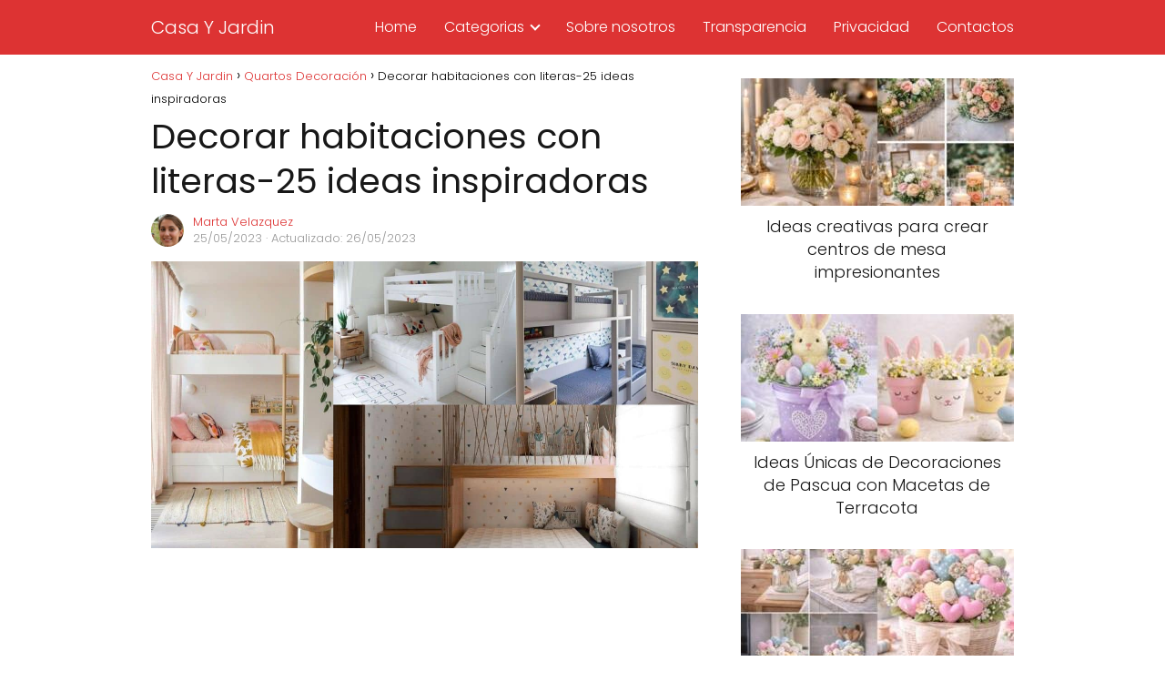

--- FILE ---
content_type: text/html; charset=UTF-8
request_url: https://www.casayjardin.org/decorar-habitaciones-con-literas/
body_size: 23119
content:
<!DOCTYPE html><html lang="es" prefix="og: https://ogp.me/ns#" > <head><meta charset="UTF-8"><script>if(navigator.userAgent.match(/MSIE|Internet Explorer/i)||navigator.userAgent.match(/Trident\/7\..*?rv:11/i)){var href=document.location.href;if(!href.match(/[?&]nowprocket/)){if(href.indexOf("?")==-1){if(href.indexOf("#")==-1){document.location.href=href+"?nowprocket=1"}else{document.location.href=href.replace("#","?nowprocket=1#")}}else{if(href.indexOf("#")==-1){document.location.href=href+"&nowprocket=1"}else{document.location.href=href.replace("#","&nowprocket=1#")}}}}</script><script>(()=>{class RocketLazyLoadScripts{constructor(){this.v="2.0.3",this.userEvents=["keydown","keyup","mousedown","mouseup","mousemove","mouseover","mouseenter","mouseout","mouseleave","touchmove","touchstart","touchend","touchcancel","wheel","click","dblclick","input","visibilitychange"],this.attributeEvents=["onblur","onclick","oncontextmenu","ondblclick","onfocus","onmousedown","onmouseenter","onmouseleave","onmousemove","onmouseout","onmouseover","onmouseup","onmousewheel","onscroll","onsubmit"]}async t(){this.i(),this.o(),/iP(ad|hone)/.test(navigator.userAgent)&&this.h(),this.u(),this.l(this),this.m(),this.k(this),this.p(this),this._(),await Promise.all([this.R(),this.L()]),this.lastBreath=Date.now(),this.S(this),this.P(),this.D(),this.O(),this.M(),await this.C(this.delayedScripts.normal),await this.C(this.delayedScripts.defer),await this.C(this.delayedScripts.async),this.F("domReady"),await this.T(),await this.j(),await this.I(),this.F("windowLoad"),await this.A(),window.dispatchEvent(new Event("rocket-allScriptsLoaded")),this.everythingLoaded=!0,this.lastTouchEnd&&await new Promise((t=>setTimeout(t,500-Date.now()+this.lastTouchEnd))),this.H(),this.F("all"),this.U(),this.W()}i(){this.CSPIssue=sessionStorage.getItem("rocketCSPIssue"),document.addEventListener("securitypolicyviolation",(t=>{this.CSPIssue||"script-src-elem"!==t.violatedDirective||"data"!==t.blockedURI||(this.CSPIssue=!0,sessionStorage.setItem("rocketCSPIssue",!0))}),{isRocket:!0})}o(){window.addEventListener("pageshow",(t=>{this.persisted=t.persisted,this.realWindowLoadedFired=!0}),{isRocket:!0}),window.addEventListener("pagehide",(()=>{this.onFirstUserAction=null}),{isRocket:!0})}h(){let t;function e(e){t=e}window.addEventListener("touchstart",e,{isRocket:!0}),window.addEventListener("touchend",(function i(o){Math.abs(o.changedTouches[0].pageX-t.changedTouches[0].pageX)<10&&Math.abs(o.changedTouches[0].pageY-t.changedTouches[0].pageY)<10&&o.timeStamp-t.timeStamp<200&&(o.target.dispatchEvent(new PointerEvent("click",{target:o.target,bubbles:!0,cancelable:!0,detail:1})),event.preventDefault(),window.removeEventListener("touchstart",e,{isRocket:!0}),window.removeEventListener("touchend",i,{isRocket:!0}))}),{isRocket:!0})}q(t){this.userActionTriggered||("mousemove"!==t.type||this.firstMousemoveIgnored?"keyup"===t.type||"mouseover"===t.type||"mouseout"===t.type||(this.userActionTriggered=!0,this.onFirstUserAction&&this.onFirstUserAction()):this.firstMousemoveIgnored=!0),"click"===t.type&&t.preventDefault(),this.savedUserEvents.length>0&&(t.stopPropagation(),t.stopImmediatePropagation()),"touchstart"===this.lastEvent&&"touchend"===t.type&&(this.lastTouchEnd=Date.now()),"click"===t.type&&(this.lastTouchEnd=0),this.lastEvent=t.type,this.savedUserEvents.push(t)}u(){this.savedUserEvents=[],this.userEventHandler=this.q.bind(this),this.userEvents.forEach((t=>window.addEventListener(t,this.userEventHandler,{passive:!1,isRocket:!0})))}U(){this.userEvents.forEach((t=>window.removeEventListener(t,this.userEventHandler,{passive:!1,isRocket:!0}))),this.savedUserEvents.forEach((t=>{t.target.dispatchEvent(new window[t.constructor.name](t.type,t))}))}m(){this.eventsMutationObserver=new MutationObserver((t=>{const e="return false";for(const i of t){if("attributes"===i.type){const t=i.target.getAttribute(i.attributeName);t&&t!==e&&(i.target.setAttribute("data-rocket-"+i.attributeName,t),i.target["rocket"+i.attributeName]=new Function("event",t),i.target.setAttribute(i.attributeName,e))}"childList"===i.type&&i.addedNodes.forEach((t=>{if(t.nodeType===Node.ELEMENT_NODE)for(const i of t.attributes)this.attributeEvents.includes(i.name)&&i.value&&""!==i.value&&(t.setAttribute("data-rocket-"+i.name,i.value),t["rocket"+i.name]=new Function("event",i.value),t.setAttribute(i.name,e))}))}})),this.eventsMutationObserver.observe(document,{subtree:!0,childList:!0,attributeFilter:this.attributeEvents})}H(){this.eventsMutationObserver.disconnect(),this.attributeEvents.forEach((t=>{document.querySelectorAll("[data-rocket-"+t+"]").forEach((e=>{e.setAttribute(t,e.getAttribute("data-rocket-"+t)),e.removeAttribute("data-rocket-"+t)}))}))}k(t){Object.defineProperty(HTMLElement.prototype,"onclick",{get(){return this.rocketonclick||null},set(e){this.rocketonclick=e,this.setAttribute(t.everythingLoaded?"onclick":"data-rocket-onclick","this.rocketonclick(event)")}})}S(t){function e(e,i){let o=e[i];e[i]=null,Object.defineProperty(e,i,{get:()=>o,set(s){t.everythingLoaded?o=s:e["rocket"+i]=o=s}})}e(document,"onreadystatechange"),e(window,"onload"),e(window,"onpageshow");try{Object.defineProperty(document,"readyState",{get:()=>t.rocketReadyState,set(e){t.rocketReadyState=e},configurable:!0}),document.readyState="loading"}catch(t){console.log("WPRocket DJE readyState conflict, bypassing")}}l(t){this.originalAddEventListener=EventTarget.prototype.addEventListener,this.originalRemoveEventListener=EventTarget.prototype.removeEventListener,this.savedEventListeners=[],EventTarget.prototype.addEventListener=function(e,i,o){o&&o.isRocket||!t.B(e,this)&&!t.userEvents.includes(e)||t.B(e,this)&&!t.userActionTriggered||e.startsWith("rocket-")||t.everythingLoaded?t.originalAddEventListener.call(this,e,i,o):t.savedEventListeners.push({target:this,remove:!1,type:e,func:i,options:o})},EventTarget.prototype.removeEventListener=function(e,i,o){o&&o.isRocket||!t.B(e,this)&&!t.userEvents.includes(e)||t.B(e,this)&&!t.userActionTriggered||e.startsWith("rocket-")||t.everythingLoaded?t.originalRemoveEventListener.call(this,e,i,o):t.savedEventListeners.push({target:this,remove:!0,type:e,func:i,options:o})}}F(t){"all"===t&&(EventTarget.prototype.addEventListener=this.originalAddEventListener,EventTarget.prototype.removeEventListener=this.originalRemoveEventListener),this.savedEventListeners=this.savedEventListeners.filter((e=>{let i=e.type,o=e.target||window;return"domReady"===t&&"DOMContentLoaded"!==i&&"readystatechange"!==i||("windowLoad"===t&&"load"!==i&&"readystatechange"!==i&&"pageshow"!==i||(this.B(i,o)&&(i="rocket-"+i),e.remove?o.removeEventListener(i,e.func,e.options):o.addEventListener(i,e.func,e.options),!1))}))}p(t){let e;function i(e){return t.everythingLoaded?e:e.split(" ").map((t=>"load"===t||t.startsWith("load.")?"rocket-jquery-load":t)).join(" ")}function o(o){function s(e){const s=o.fn[e];o.fn[e]=o.fn.init.prototype[e]=function(){return this[0]===window&&t.userActionTriggered&&("string"==typeof arguments[0]||arguments[0]instanceof String?arguments[0]=i(arguments[0]):"object"==typeof arguments[0]&&Object.keys(arguments[0]).forEach((t=>{const e=arguments[0][t];delete arguments[0][t],arguments[0][i(t)]=e}))),s.apply(this,arguments),this}}if(o&&o.fn&&!t.allJQueries.includes(o)){const e={DOMContentLoaded:[],"rocket-DOMContentLoaded":[]};for(const t in e)document.addEventListener(t,(()=>{e[t].forEach((t=>t()))}),{isRocket:!0});o.fn.ready=o.fn.init.prototype.ready=function(i){function s(){parseInt(o.fn.jquery)>2?setTimeout((()=>i.bind(document)(o))):i.bind(document)(o)}return t.realDomReadyFired?!t.userActionTriggered||t.fauxDomReadyFired?s():e["rocket-DOMContentLoaded"].push(s):e.DOMContentLoaded.push(s),o([])},s("on"),s("one"),s("off"),t.allJQueries.push(o)}e=o}t.allJQueries=[],o(window.jQuery),Object.defineProperty(window,"jQuery",{get:()=>e,set(t){o(t)}})}P(){const t=new Map;document.write=document.writeln=function(e){const i=document.currentScript,o=document.createRange(),s=i.parentElement;let n=t.get(i);void 0===n&&(n=i.nextSibling,t.set(i,n));const c=document.createDocumentFragment();o.setStart(c,0),c.appendChild(o.createContextualFragment(e)),s.insertBefore(c,n)}}async R(){return new Promise((t=>{this.userActionTriggered?t():this.onFirstUserAction=t}))}async L(){return new Promise((t=>{document.addEventListener("DOMContentLoaded",(()=>{this.realDomReadyFired=!0,t()}),{isRocket:!0})}))}async I(){return this.realWindowLoadedFired?Promise.resolve():new Promise((t=>{window.addEventListener("load",t,{isRocket:!0})}))}M(){this.pendingScripts=[];this.scriptsMutationObserver=new MutationObserver((t=>{for(const e of t)e.addedNodes.forEach((t=>{"SCRIPT"!==t.tagName||t.noModule||t.isWPRocket||this.pendingScripts.push({script:t,promise:new Promise((e=>{const i=()=>{const i=this.pendingScripts.findIndex((e=>e.script===t));i>=0&&this.pendingScripts.splice(i,1),e()};t.addEventListener("load",i,{isRocket:!0}),t.addEventListener("error",i,{isRocket:!0}),setTimeout(i,1e3)}))})}))})),this.scriptsMutationObserver.observe(document,{childList:!0,subtree:!0})}async j(){await this.J(),this.pendingScripts.length?(await this.pendingScripts[0].promise,await this.j()):this.scriptsMutationObserver.disconnect()}D(){this.delayedScripts={normal:[],async:[],defer:[]},document.querySelectorAll("script[type$=rocketlazyloadscript]").forEach((t=>{t.hasAttribute("data-rocket-src")?t.hasAttribute("async")&&!1!==t.async?this.delayedScripts.async.push(t):t.hasAttribute("defer")&&!1!==t.defer||"module"===t.getAttribute("data-rocket-type")?this.delayedScripts.defer.push(t):this.delayedScripts.normal.push(t):this.delayedScripts.normal.push(t)}))}async _(){await this.L();let t=[];document.querySelectorAll("script[type$=rocketlazyloadscript][data-rocket-src]").forEach((e=>{let i=e.getAttribute("data-rocket-src");if(i&&!i.startsWith("data:")){i.startsWith("//")&&(i=location.protocol+i);try{const o=new URL(i).origin;o!==location.origin&&t.push({src:o,crossOrigin:e.crossOrigin||"module"===e.getAttribute("data-rocket-type")})}catch(t){}}})),t=[...new Map(t.map((t=>[JSON.stringify(t),t]))).values()],this.N(t,"preconnect")}async $(t){if(await this.G(),!0!==t.noModule||!("noModule"in HTMLScriptElement.prototype))return new Promise((e=>{let i;function o(){(i||t).setAttribute("data-rocket-status","executed"),e()}try{if(navigator.userAgent.includes("Firefox/")||""===navigator.vendor||this.CSPIssue)i=document.createElement("script"),[...t.attributes].forEach((t=>{let e=t.nodeName;"type"!==e&&("data-rocket-type"===e&&(e="type"),"data-rocket-src"===e&&(e="src"),i.setAttribute(e,t.nodeValue))})),t.text&&(i.text=t.text),t.nonce&&(i.nonce=t.nonce),i.hasAttribute("src")?(i.addEventListener("load",o,{isRocket:!0}),i.addEventListener("error",(()=>{i.setAttribute("data-rocket-status","failed-network"),e()}),{isRocket:!0}),setTimeout((()=>{i.isConnected||e()}),1)):(i.text=t.text,o()),i.isWPRocket=!0,t.parentNode.replaceChild(i,t);else{const i=t.getAttribute("data-rocket-type"),s=t.getAttribute("data-rocket-src");i?(t.type=i,t.removeAttribute("data-rocket-type")):t.removeAttribute("type"),t.addEventListener("load",o,{isRocket:!0}),t.addEventListener("error",(i=>{this.CSPIssue&&i.target.src.startsWith("data:")?(console.log("WPRocket: CSP fallback activated"),t.removeAttribute("src"),this.$(t).then(e)):(t.setAttribute("data-rocket-status","failed-network"),e())}),{isRocket:!0}),s?(t.fetchPriority="high",t.removeAttribute("data-rocket-src"),t.src=s):t.src="data:text/javascript;base64,"+window.btoa(unescape(encodeURIComponent(t.text)))}}catch(i){t.setAttribute("data-rocket-status","failed-transform"),e()}}));t.setAttribute("data-rocket-status","skipped")}async C(t){const e=t.shift();return e?(e.isConnected&&await this.$(e),this.C(t)):Promise.resolve()}O(){this.N([...this.delayedScripts.normal,...this.delayedScripts.defer,...this.delayedScripts.async],"preload")}N(t,e){this.trash=this.trash||[];let i=!0;var o=document.createDocumentFragment();t.forEach((t=>{const s=t.getAttribute&&t.getAttribute("data-rocket-src")||t.src;if(s&&!s.startsWith("data:")){const n=document.createElement("link");n.href=s,n.rel=e,"preconnect"!==e&&(n.as="script",n.fetchPriority=i?"high":"low"),t.getAttribute&&"module"===t.getAttribute("data-rocket-type")&&(n.crossOrigin=!0),t.crossOrigin&&(n.crossOrigin=t.crossOrigin),t.integrity&&(n.integrity=t.integrity),t.nonce&&(n.nonce=t.nonce),o.appendChild(n),this.trash.push(n),i=!1}})),document.head.appendChild(o)}W(){this.trash.forEach((t=>t.remove()))}async T(){try{document.readyState="interactive"}catch(t){}this.fauxDomReadyFired=!0;try{await this.G(),document.dispatchEvent(new Event("rocket-readystatechange")),await this.G(),document.rocketonreadystatechange&&document.rocketonreadystatechange(),await this.G(),document.dispatchEvent(new Event("rocket-DOMContentLoaded")),await this.G(),window.dispatchEvent(new Event("rocket-DOMContentLoaded"))}catch(t){console.error(t)}}async A(){try{document.readyState="complete"}catch(t){}try{await this.G(),document.dispatchEvent(new Event("rocket-readystatechange")),await this.G(),document.rocketonreadystatechange&&document.rocketonreadystatechange(),await this.G(),window.dispatchEvent(new Event("rocket-load")),await this.G(),window.rocketonload&&window.rocketonload(),await this.G(),this.allJQueries.forEach((t=>t(window).trigger("rocket-jquery-load"))),await this.G();const t=new Event("rocket-pageshow");t.persisted=this.persisted,window.dispatchEvent(t),await this.G(),window.rocketonpageshow&&window.rocketonpageshow({persisted:this.persisted})}catch(t){console.error(t)}}async G(){Date.now()-this.lastBreath>45&&(await this.J(),this.lastBreath=Date.now())}async J(){return document.hidden?new Promise((t=>setTimeout(t))):new Promise((t=>requestAnimationFrame(t)))}B(t,e){return e===document&&"readystatechange"===t||(e===document&&"DOMContentLoaded"===t||(e===window&&"DOMContentLoaded"===t||(e===window&&"load"===t||e===window&&"pageshow"===t)))}static run(){(new RocketLazyLoadScripts).t()}}RocketLazyLoadScripts.run()})();</script> <meta name="viewport" content="width=device-width, initial-scale=1.0, maximum-scale=2.0"><style> @font-face { font-family: "sw-icon-font"; src:url("https://www.casayjardin.org/wp-content/plugins/social-warfare/assets/fonts/sw-icon-font.eot?ver=4.5.6"); src:url("https://www.casayjardin.org/wp-content/plugins/social-warfare/assets/fonts/sw-icon-font.eot?ver=4.5.6#iefix") format("embedded-opentype"), url("https://www.casayjardin.org/wp-content/plugins/social-warfare/assets/fonts/sw-icon-font.woff?ver=4.5.6") format("woff"), url("https://www.casayjardin.org/wp-content/plugins/social-warfare/assets/fonts/sw-icon-font.ttf?ver=4.5.6") format("truetype"), url("https://www.casayjardin.org/wp-content/plugins/social-warfare/assets/fonts/sw-icon-font.svg?ver=4.5.6#1445203416") format("svg"); font-weight: normal; font-style: normal; font-display:block; }</style><link rel="dns-prefetch" href="https://www.googletagmanager.com"><link rel="preconnect" href="https://www.googletagmanager.com" crossorigin><link rel="preconnect" href="https://pagead2.googlesyndication.com" crossorigin><link rel="preconnect" href="https://googleads.g.doubleclick.net" crossorigin><link rel="preconnect" href="https://tpc.googlesyndication.com" crossorigin><link rel="preconnect" href="https://stats.g.doubleclick.net" crossorigin><link rel="preconnect" href="https://cm.g.doubleclick.net" crossorigin><link rel="preload" href="https://securepubads.g.doubleclick.net/tag/js/gpt.js" as="script"><title>Decorar Habitaciones Con Literas-25 Ideas Inspiradoras</title>
<link crossorigin data-rocket-preconnect href="https://pagead2.googlesyndication.com" rel="preconnect">
<link crossorigin data-rocket-preconnect href="https://securepubads.g.doubleclick.net" rel="preconnect">
<link crossorigin data-rocket-preconnect href="https://www.googletagmanager.com" rel="preconnect">
<link crossorigin data-rocket-preconnect href="https://notix.io" rel="preconnect">
<link crossorigin data-rocket-preconnect href="https://fundingchoicesmessages.google.com" rel="preconnect"><link rel="preload" data-rocket-preload as="image" href="https://www.casayjardin.org/wp-content/uploads/decorar-habitaciones-con-literas-20.jpg" imagesrcset="https://www.casayjardin.org/wp-content/uploads/decorar-habitaciones-con-literas-20.jpg 1200w, https://www.casayjardin.org/wp-content/uploads/decorar-habitaciones-con-literas-20-768x403.jpg 768w" imagesizes="(max-width: 1200px) 100vw, 1200px" fetchpriority="high"><meta name="description" content="Por gusto personal o por necesidad por falta de espacio en su hogar, muchas personas optan por utilizar literas. Las literas se pueden colocar de muchas"/><meta name="robots" content="follow, index, max-snippet:-1, max-video-preview:-1, max-image-preview:large"/><link rel="canonical" href="https://www.casayjardin.org/decorar-habitaciones-con-literas/"/><meta property="og:locale" content="es_ES"/><meta property="og:type" content="article"/><meta property="og:title" content="Decorar Habitaciones Con Literas-25 Ideas Inspiradoras"/><meta property="og:description" content="Por gusto personal o por necesidad por falta de espacio en su hogar, muchas personas optan por utilizar literas. Las literas se pueden colocar de muchas"/><meta property="og:url" content="https://www.casayjardin.org/decorar-habitaciones-con-literas/"/><meta property="og:site_name" content="Casa Y Jardin"/><meta property="article:author" content="https://www.facebook.com/mariafatima1963"/><meta property="article:tag" content="decorar-habitaciones-con-literas"/><meta property="article:section" content="Quartos Decoración"/><meta property="og:updated_time" content="2023-05-26T21:55:16+01:00"/><meta property="fb:admins" content="100026895676582"/><meta property="og:image" content="https://www.casayjardin.org/wp-content/uploads/decorar-habitaciones-con-literas-20.jpg"/><meta property="og:image:secure_url" content="https://www.casayjardin.org/wp-content/uploads/decorar-habitaciones-con-literas-20.jpg"/><meta property="og:image:width" content="1200"/><meta property="og:image:height" content="630"/><meta property="og:image:alt" content="Decorar habitaciones con literas-25 ideas inspiradoras"/><meta property="og:image:type" content="image/jpeg"/><meta property="article:published_time" content="2023-05-25T13:08:35+01:00"/><meta property="article:modified_time" content="2023-05-26T21:55:16+01:00"/><meta name="twitter:card" content="summary_large_image"/><meta name="twitter:title" content="Decorar Habitaciones Con Literas-25 Ideas Inspiradoras"/><meta name="twitter:description" content="Por gusto personal o por necesidad por falta de espacio en su hogar, muchas personas optan por utilizar literas. Las literas se pueden colocar de muchas"/><meta name="twitter:image" content="https://www.casayjardin.org/wp-content/uploads/decorar-habitaciones-con-literas-20.jpg"/><meta name="twitter:label1" content="Escrito por"/><meta name="twitter:data1" content="Marta Velazquez"/><meta name="twitter:label2" content="Tiempo de lectura"/><meta name="twitter:data2" content="2 minutos"/><script type="application/ld+json" class="rank-math-schema-pro">{"@context":"https://schema.org","@graph":[{"@type":"Organization","@id":"https://www.casayjardin.org/#organization","name":"Casa Y Jardin"},{"@type":"WebSite","@id":"https://www.casayjardin.org/#website","url":"https://www.casayjardin.org","name":"Casa Y Jardin","publisher":{"@id":"https://www.casayjardin.org/#organization"},"inLanguage":"es"},{"@type":"ImageObject","@id":"https://www.casayjardin.org/wp-content/uploads/decorar-habitaciones-con-literas-20.jpg","url":"https://www.casayjardin.org/wp-content/uploads/decorar-habitaciones-con-literas-20.jpg","width":"1200","height":"630","inLanguage":"es"},{"@type":"WebPage","@id":"https://www.casayjardin.org/decorar-habitaciones-con-literas/#webpage","url":"https://www.casayjardin.org/decorar-habitaciones-con-literas/","name":"Decorar Habitaciones Con Literas-25 Ideas Inspiradoras","datePublished":"2023-05-25T13:08:35+01:00","dateModified":"2023-05-26T21:55:16+01:00","isPartOf":{"@id":"https://www.casayjardin.org/#website"},"primaryImageOfPage":{"@id":"https://www.casayjardin.org/wp-content/uploads/decorar-habitaciones-con-literas-20.jpg"},"inLanguage":"es"},{"@type":"Person","@id":"https://www.casayjardin.org/decorar-habitaciones-con-literas/#author","name":"Marta Velazquez","image":{"@type":"ImageObject","@id":"https://www.casayjardin.org/wp-content/uploads/marta-velasquez-96x96.png","url":"https://www.casayjardin.org/wp-content/uploads/marta-velasquez-96x96.png","caption":"Marta Velazquez","inLanguage":"es"},"worksFor":{"@id":"https://www.casayjardin.org/#organization"}},{"@type":"NewsArticle","headline":"Decorar habitaciones con literas-25 ideas inspiradoras","datePublished":"2023-05-25T13:08:35+01:00","dateModified":"2023-05-26T21:55:16+01:00","articleSection":"Quartos Decoraci\u00f3n","author":{"@id":"https://www.casayjardin.org/decorar-habitaciones-con-literas/#author","name":"Marta Velazquez"},"publisher":{"@id":"https://www.casayjardin.org/#organization"},"description":"Por gusto personal o por necesidad por falta de espacio en su hogar, muchas personas optan por utilizar literas. Las literas se pueden colocar de muchas maneras y hay muchas ideas y modelos inspiradores.","copyrightYear":"2023","copyrightHolder":{"@id":"https://www.casayjardin.org/#organization"},"name":"Decorar habitaciones con literas-25 ideas inspiradoras","@id":"https://www.casayjardin.org/decorar-habitaciones-con-literas/#richSnippet","isPartOf":{"@id":"https://www.casayjardin.org/decorar-habitaciones-con-literas/#webpage"},"image":{"@id":"https://www.casayjardin.org/wp-content/uploads/decorar-habitaciones-con-literas-20.jpg"},"inLanguage":"es","mainEntityOfPage":{"@id":"https://www.casayjardin.org/decorar-habitaciones-con-literas/#webpage"}}]}</script><link rel='dns-prefetch' href='//www.casayjardin.org'/><link rel="alternate" type="application/rss+xml" title="Casa Y Jardin &raquo; Feed" href="https://www.casayjardin.org/feed/"/><link rel="alternate" type="application/rss+xml" title="Casa Y Jardin &raquo; Feed de los comentarios" href="https://www.casayjardin.org/comments/feed/"/><link rel="alternate" title="oEmbed (JSON)" type="application/json+oembed" href="https://www.casayjardin.org/wp-json/oembed/1.0/embed?url=https%3A%2F%2Fwww.casayjardin.org%2Fdecorar-habitaciones-con-literas%2F"/><link rel="alternate" title="oEmbed (XML)" type="text/xml+oembed" href="https://www.casayjardin.org/wp-json/oembed/1.0/embed?url=https%3A%2F%2Fwww.casayjardin.org%2Fdecorar-habitaciones-con-literas%2F&#038;format=xml"/><style id='wp-img-auto-sizes-contain-inline-css' type='text/css'>img:is([sizes=auto i],[sizes^="auto," i]){contain-intrinsic-size:3000px 1500px}/*# sourceURL=wp-img-auto-sizes-contain-inline-css */</style><style id='classic-theme-styles-inline-css' type='text/css'>/*! This file is auto-generated */.wp-block-button__link{color:#fff;background-color:#32373c;border-radius:9999px;box-shadow:none;text-decoration:none;padding:calc(.667em + 2px) calc(1.333em + 2px);font-size:1.125em}.wp-block-file__button{background:#32373c;color:#fff;text-decoration:none}/*# sourceURL=/wp-includes/css/classic-themes.min.css */</style><link data-minify="1" rel='stylesheet' id='mpp_gutenberg-css' href='https://www.casayjardin.org/wp-content/cache/min/1/wp-content/plugins/metronet-profile-picture/dist/blocks.style.build.css?ver=1766247560' type='text/css' media='all'/><link data-minify="1" rel='stylesheet' id='notix-css' href='https://www.casayjardin.org/wp-content/cache/min/1/wp-content/plugins/notix-web-push-notifications/public/css/notix-public.css?ver=1766247560' type='text/css' media='all'/><link rel='stylesheet' id='social_warfare-css' href='https://www.casayjardin.org/wp-content/plugins/social-warfare/assets/css/style.min.css?ver=4.5.6' type='text/css' media='all'/><link rel='stylesheet' id='asap-style-css' href='https://www.casayjardin.org/wp-content/themes/asap/assets/css/main.min.css?ver=04280925' type='text/css' media='all'/><style id='asap-style-inline-css' type='text/css'>body {font-family: 'Poppins', sans-serif !important;background: #FFFFFF;font-weight: 300 !important;}h1,h2,h3,h4,h5,h6 {font-family: 'Poppins', sans-serif !important;font-weight: 400;line-height: 1.3;}h1 {color:#181818}h2,h5,h6{color:#181818}h3{color:#181818}h4{color:#181818}.home-categories .article-loop:hover h3,.home-categories .article-loop:hover p {color:#181818 !important;}.grid-container .grid-item h2 {font-family: 'Poppins', sans-serif !important;font-weight: 700;font-size: 25px !important;line-height: 1.3;}.design-3 .grid-container .grid-item h2,.design-3 .grid-container .grid-item h2 {font-size: 25px !important;}.home-categories h2 {font-family: 'Poppins', sans-serif !important;font-weight: 700;font-size: calc(25px - 4px) !important;line-height: 1.3;}.home-categories .featured-post h3 {font-family: 'Poppins', sans-serif !important;font-weight: 700 !important;font-size: 25px !important;line-height: 1.3;}.home-categories .article-loop h3,.home-categories .regular-post h3 {font-family: 'Poppins', sans-serif !important;font-weight: 300 !important;}.home-categories .regular-post h3 {font-size: calc(18px - 1px) !important;}.home-categories .article-loop h3,.design-3 .home-categories .regular-post h3 {font-size: 18px !important;}.article-loop p,.article-loop h2,.article-loop h3,.article-loop h4,.article-loop span.entry-title, .related-posts p,.last-post-sidebar p,.woocommerce-loop-product__title {font-family: 'Poppins', sans-serif !important;font-size: 18px !important;font-weight: 300 !important;}.article-loop-featured p,.article-loop-featured h2,.article-loop-featured h3 {font-family: 'Poppins', sans-serif !important;font-size: 18px !important;font-weight: bold !important;}.article-loop .show-extract p,.article-loop .show-extract span {font-family: 'Poppins', sans-serif !important;font-weight: 300 !important;}.home-categories .content-area .show-extract p {font-size: calc(18px - 2px) !important;}a {color: #dd3333;}.the-content .post-index span,.des-category .post-index span {font-size:18px;}.the-content .post-index li,.the-content .post-index a,.des-category .post-index li,.des-category .post-index a,.comment-respond > p > span > a,.asap-pros-cons-title span,.asap-pros-cons ul li span,.woocommerce #reviews #comments ol.commentlist li .comment-text p,.woocommerce #review_form #respond p,.woocommerce .comment-reply-title,.woocommerce form .form-row label, .woocommerce-page form .form-row label {font-size: calc(18px - 2px);}.content-tags a,.tagcloud a {border:1px solid #dd3333;}.content-tags a:hover,.tagcloud a:hover {color: #dd333399;}p,.the-content ul li,.the-content ol li,.content-wc ul li.content-wc ol li {color: #181818;font-size: 18px;line-height: 1.6;}.comment-author cite,.primary-sidebar ul li a,.woocommerce ul.products li.product .price,span.asap-author,.content-cluster .show-extract span,.home-categories h2 a {color: #181818;}.comment-body p,#commentform input,#commentform textarea{font-size: calc(18px - 2px);}.social-title,.primary-sidebar ul li a {font-size: calc(18px - 3px);}.breadcrumb a,.breadcrumb span,.woocommerce .woocommerce-breadcrumb {font-size: calc(18px - 5px);}.content-footer p,.content-footer li,.content-footer .widget-bottom-area,.search-header input:not([type=submit]):not([type=radio]):not([type=checkbox]):not([type=file]) {font-size: calc(18px - 4px) !important;}.search-header input:not([type=submit]):not([type=radio]):not([type=checkbox]):not([type=file]) {border:1px solid #FFFFFF26 !important;}h1 {font-size: 38px;}.archive .content-loop h1 {font-size: calc(38px - 2px);}.asap-hero h1 {font-size: 32px;}h2 {font-size: 32px;}h3 {font-size: 28px;}h4 {font-size: 23px;}.site-header,#cookiesbox {background: #dd3333;}.site-header-wc a span.count-number {border:1px solid #FFFFFF;}.content-footer {background: #dd3333;}.comment-respond > p,.area-comentarios ol > p,.error404 .content-loop p + p,.search .content-loop .search-home + p {border-bottom:1px solid #dd3333}.home-categories h2:after,.toc-rapida__item.is-active::before {background: #dd3333}.pagination a,.nav-links a,.woocommerce #respond input#submit,.woocommerce a.button, .woocommerce button.button,.woocommerce input.button,.woocommerce #respond input#submit.alt,.woocommerce a.button.alt,.woocommerce button.button.alt,.woocommerce input.button.alt,.wpcf7-form input.wpcf7-submit,.woocommerce-pagination .page-numbers a,.woocommerce-pagination .page-numbers span {background: #dd3333;color: #FFFFFF !important;}.woocommerce div.product .woocommerce-tabs ul.tabs li.active {border-bottom: 2px solid #dd3333;}.pagination a:hover,.nav-links a:hover,.woocommerce-pagination .page-numbers a:hover,.woocommerce-pagination .page-numbers span:hover {background: #dd3333B3;}.woocommerce-pagination .page-numbers .current {background: #FFFFFF;color: #181818 !important;}.article-loop a span.entry-title{color:#181818 !important;}.article-loop a:hover p,.article-loop a:hover h2,.article-loop a:hover h3,.article-loop a:hover span.entry-title,.home-categories-h2 h2 a:hover {color: #dd3333 !important;}.article-loop.custom-links a:hover span.entry-title,.asap-loop-horizontal .article-loop a:hover span.entry-title {color: #181818 !important;}#commentform input,#commentform textarea {border: 2px solid #dd3333;font-weight: 300 !important;}.content-loop,.content-loop-design {max-width: 980px;}.site-header-content,.site-header-content-top {max-width: 980px;}.content-footer {max-width: calc(980px - 32px); }.content-footer-social {background: #dd33331A;}.content-single {max-width: 980px;}.content-page {max-width: 980px;}.content-wc {max-width: 980px;}.reply a,.go-top {background: #dd3333;color: #FFFFFF;}.reply a {border: 2px solid #dd3333;}#commentform input[type=submit] {background: #dd3333;color: #FFFFFF;}.site-header a,header,header label,.site-name h1 {color: #FFFFFF;}.content-footer a,.content-footer p,.content-footer .widget-area,.content-footer .widget-content-footer-bottom {color: #FFFFFF;}header .line {background: #FFFFFF;}.site-logo img {max-width: 160px;width:100%;}.content-footer .logo-footer img {max-width: 160px;}.search-header {margin-left: 0px;}.primary-sidebar {width:300px;}p.sidebar-title {font-size:calc(18px + 1px);}.comment-respond > p,.area-comentarios ol > p,.asap-subtitle,.asap-subtitle p {font-size:calc(18px + 2px);}.popular-post-sidebar ol a {color:#181818;font-size:calc(18px - 2px);}.popular-post-sidebar ol li:before,.primary-sidebar div ul li:before {border-color: #dd3333;}.search-form input[type=submit] {background:#dd3333;}.search-form {border:2px solid #dd3333;}.sidebar-title:after {background:#dd3333;}.single-nav .nav-prev a:before, .single-nav .nav-next a:before {border-color:#dd3333;}.single-nav a {color:#181818;font-size:calc(18px - 3px);}.the-content .post-index {border-top:2px solid #dd3333;}.the-content .post-index #show-table {color:#dd3333;font-size: calc(18px - 3px);font-weight: 300;}.the-content .post-index .btn-show {font-size: calc(18px - 3px) !important;}.search-header form {width:200px;}.site-header .site-header-wc svg {stroke:#FFFFFF;}.item-featured {color:#FFFFFF;background:#e88330;}.item-new {color:#FFFFFF;background:#e83030;}.asap-style1.asap-popular ol li:before {border:1px solid #181818;}.asap-style2.asap-popular ol li:before {border:2px solid #dd3333;}.category-filters a.checked .checkbox {background-color: #dd3333; border-color: #dd3333;background-image: url('data:image/svg+xml;charset=UTF-8,<svg viewBox="0 0 16 16" fill="%23FFFFFF" xmlns="http://www.w3.org/2000/svg"><path d="M5.5 11.793l-3.646-3.647.708-.707L5.5 10.379l6.646-6.647.708.707-7.354 7.354z"/></svg>');}.category-filters a:hover .checkbox {border-color: #dd3333;}.design-2 .content-area.latest-post-container,.design-3 .regular-posts {grid-template-columns: repeat(3, 1fr);}.checkbox .check-table svg {stroke:#dd3333;}.article-content {height:196px;}.content-thin .content-cluster .article-content {height:160px !important;}.last-post-sidebar .article-content {height: 140px;margin-bottom: 8px}.related-posts .article-content {height: 120px;}.asap-box-design .related-posts .article-content {min-height:120px !important;}.asap-box-design .content-thin .content-cluster .article-content {heigth:160px !important;min-height:160px !important;}@media (max-width:1050px) { .last-post-sidebar .article-content,.related-posts .article-content {height: 150px !important}}@media (max-width: 480px) {.article-content {height: 180px}}@media (min-width:480px){.asap-box-design .article-content:not(.asap-box-design .last-post-sidebar .article-content) {min-height:196px;}.asap-loop-horizontal .content-thin .asap-columns-1 .content-cluster .article-image,.asap-loop-horizontal .content-thin .asap-columns-1 .content-cluster .article-content {height:100% !important;}.asap-loop-horizontal .asap-columns-1 .article-image:not(.asap-loop-horizontal .last-post-sidebar .asap-columns-1 .article-image), .asap-loop-horizontal .asap-columns-1 .article-content:not(.asap-loop-horizontal .last-post-sidebar .asap-columns-1 .article-content) {height:100% !important;}.asap-loop-horizontal .asap-columns-2 .article-image,.asap-loop-horizontal .asap-columns-2 .article-content,.asap-loop-horizontal .content-thin .asap-columns-2 .content-cluster .article-image,.asap-loop-horizontal .content-thin .asap-columns-2 .content-cluster .article-content {min-height:140px !important;height:100% !important;}.asap-loop-horizontal .asap-columns-3 .article-image,.asap-loop-horizontal .asap-columns-3 .article-content,.asap-loop-horizontal .content-thin .asap-columns-3 .content-cluster .article-image,.asap-loop-horizontal .content-thin .asap-columns-3 .content-cluster .article-content {min-height:120px !important;height:100% !important;}.asap-loop-horizontal .asap-columns-4 .article-image,.asap-loop-horizontal .asap-columns-4 .article-content,.asap-loop-horizontal .content-thin .asap-columns-4 .content-cluster .article-image,.asap-loop-horizontal .content-thin .asap-columns-4.content-cluster .article-content {min-height:100px !important;height:100% !important;}.asap-loop-horizontal .asap-columns-5 .article-image,.asap-loop-horizontal .asap-columns-5 .article-content,.asap-loop-horizontal .content-thin .asap-columns-5 .content-cluster .article-image,.asap-loop-horizontal .content-thin .asap-columns-5 .content-cluster .article-content {min-height:90px !important;height:100% !important;}}.article-loop .article-image,.article-loop a p,.article-loop img,.article-image-featured,input,textarea,a { transition:all .2s; }.article-loop:hover .article-image,.article-loop:hover img{transform:scale(1.05) }.the-content .post-index #index-table{display:none;}@media(max-width: 480px) {h1, .archive .content-loop h1 {font-size: calc(38px - 8px);}.asap-hero h1 {font-size: calc(32px - 8px);}h2 {font-size: calc(32px - 4px);}h3 {font-size: calc(28px - 4px);}}@media(min-width:1050px) {.content-thin {width: calc(95% - 300px);}#menu>ul {font-size: calc(18px - 2px);} #menu ul .menu-item-has-children:after {border: solid #FFFFFF;border-width: 0 2px 2px 0;}}@media(max-width:1050px) {#menu ul li .sub-menu li a:hover { color:#dd3333 !important;}#menu ul>li ul>li>a{font-size: calc(18px - 2px);}} .asap-box-design .last-post-sidebar .article-content { min-height:140px;}.asap-box-design .last-post-sidebar .article-loop {margin-bottom:.85rem !important;} .asap-box-design .last-post-sidebar article:last-child { margin-bottom:2rem !important;}.asap-date-loop {font-size: calc(18px - 5px) !important;text-align:center;}.sticky {top: 22px !important;}.the-content h2:before,.the-content h2 span:before{margin-top: -20px;height: 20px;}header {position:relative !important;}@media (max-width: 1050px) {.content-single,.content-page {padding-top: 0 !important;}.content-loop {padding: 2rem;}.author .content-loop, .category .content-loop {padding: 1rem 2rem 2rem 2rem;}}.content-footer .widget-area {padding-right:2rem;}footer {background: #dd3333;}.content-footer {padding:20px;}.content-footer p.widget-title {margin-bottom:10px;}.content-footer .logo-footer {width:100%;align-items:flex-start;}.content-footer-social {width: 100%;}.content-single,content-page {margin-bottom:2rem;}.content-footer-social > div {max-width: calc(980px - 32px);margin:0 auto;}.content-footer .widget-bottom-area {margin-top:1.25rem;}.content-footer .widget-bottom-title {display: none;}@media (min-width:1050px) {.content-footer {padding:30px 0;}.content-footer .logo-footer {margin:0 1rem 0 0 !important;padding-right:2rem !important;}}@media (max-width:1050px) {.content-footer .logo-footer {margin:0 0 1rem 0 !important;}.content-footer .widget-area {margin-top:2rem !important;}}@media (max-width:1050px) {.content-footer {padding-bottom:44px;}}.search-header input {background:#FFFFFF !important;}.search-header button.s-btn,.search-header input::placeholder {color: #484848 !important;opacity:1 !important;}.search-header button.s-btn:hover {opacity:.7 !important;}.search-header input:not([type=submit]):not([type=radio]):not([type=checkbox]):not([type=file]) {border-color: #FFFFFF !important;}@media(min-width:768px) {.design-1 .grid-container .grid-item.item-2 h2,.design-1 .grid-container .grid-item.item-4 h2 {font-size: calc(25px - 8px) !important;}}@media (max-width: 768px) {.woocommerce ul.products[class*="columns-"] li.product,.woocommerce-page ul.products[class*="columns-"] li.product {width: 50% !important;}}.asap-megamenu-overlay.asap-megamenu-dropdown .asap-megamenu-container {width: 100%;padding: 0;}@media (min-width: 1050px) {.asap-megamenu-overlay.asap-megamenu-dropdown .asap-megamenu-container {max-width: calc(980px - 2rem) !important;width: calc(980px - 2rem) !important;margin: 0 auto !important;}}.asap-megamenu-overlay.asap-megamenu-dropdown .asap-megamenu-header,.asap-megamenu-overlay.asap-megamenu-dropdown .asap-megamenu-content {padding-left: 1rem;padding-right: 1rem;}/*# sourceURL=asap-style-inline-css */</style><link rel='shortlink' href='https://www.casayjardin.org/?p=9095'/>  <style id="custom-logo-css" type="text/css"> .site-title, .site-description { position: absolute; clip-path: inset(50%); } </style> <script type="rocketlazyloadscript" id="script"> const ntxs = document.createElement("script"); ntxs.src = "https://notix.io/ent/current/enot.min.js"; ntxs.onload = (sdk) => { sdk.startInstall({ appId: "1006f009b6603f720e296ae4badc474", loadSettings: true }) }; document.head.append(ntxs);</script><meta name="theme-color" content="#dd3333"><link rel="preload" as="image" href="https://www.casayjardin.org/wp-content/uploads/decorar-habitaciones-con-literas-20.jpg" imagesrcset="https://www.casayjardin.org/wp-content/uploads/decorar-habitaciones-con-literas-20.jpg 1200w, https://www.casayjardin.org/wp-content/uploads/decorar-habitaciones-con-literas-20-768x403.jpg 768w" imagesizes="(max-width: 1200px) 100vw, 1200px"/><style>@font-face { font-family: "Poppins"; font-style: normal; font-weight: 300; src: local(""), url("https://www.casayjardin.org/wp-content/themes/asap/assets/fonts/poppins-300.woff2") format("woff2"), url("https://www.casayjardin.org/wp-content/themes/asap/assets/fonts/poppins-300.woff") format("woff"); font-display: swap; } @font-face { font-family: "Poppins"; font-style: normal; font-weight: 700; src: local(""), url("https://www.casayjardin.org/wp-content/themes/asap/assets/fonts/poppins-700.woff2") format("woff2"), url("https://www.casayjardin.org/wp-content/themes/asap/assets/fonts/poppins-700.woff") format("woff"); font-display: swap; } @font-face { font-family: "Poppins"; font-style: normal; font-weight: 400; src: local(""), url("https://www.casayjardin.org/wp-content/themes/asap/assets/fonts/poppins-400.woff2") format("woff2"), url("https://www.casayjardin.org/wp-content/themes/asap/assets/fonts/poppins-400.woff") format("woff"); font-display: swap; } </style>     <script async src="https://pagead2.googlesyndication.com/pagead/js/adsbygoogle.js?client=ca-pub-5700892947683546" crossorigin="anonymous"></script><script type="rocketlazyloadscript" defer async data-rocket-src="https://www.googletagmanager.com/gtag/js?id=G-07DEWG9TX7"></script><script type="rocketlazyloadscript"> window.dataLayer = window.dataLayer || []; function gtag(){dataLayer.push(arguments);} gtag('js', new Date()); gtag('config', 'G-07DEWG9TX7');</script><link rel="icon" href="https://www.casayjardin.org/wp-content/uploads/cropped-casa-jardin-icon-32x32.png" sizes="32x32"/><link rel="icon" href="https://www.casayjardin.org/wp-content/uploads/cropped-casa-jardin-icon-192x192.png" sizes="192x192"/><link rel="apple-touch-icon" href="https://www.casayjardin.org/wp-content/uploads/cropped-casa-jardin-icon-180x180.png"/><meta name="msapplication-TileImage" content="https://www.casayjardin.org/wp-content/uploads/cropped-casa-jardin-icon-270x270.png"/><noscript><style id="rocket-lazyload-nojs-css">.rll-youtube-player, [data-lazy-src]{display:none !important;}</style></noscript><style id='global-styles-inline-css' type='text/css'>
:root{--wp--preset--aspect-ratio--square: 1;--wp--preset--aspect-ratio--4-3: 4/3;--wp--preset--aspect-ratio--3-4: 3/4;--wp--preset--aspect-ratio--3-2: 3/2;--wp--preset--aspect-ratio--2-3: 2/3;--wp--preset--aspect-ratio--16-9: 16/9;--wp--preset--aspect-ratio--9-16: 9/16;--wp--preset--color--black: #000000;--wp--preset--color--cyan-bluish-gray: #abb8c3;--wp--preset--color--white: #ffffff;--wp--preset--color--pale-pink: #f78da7;--wp--preset--color--vivid-red: #cf2e2e;--wp--preset--color--luminous-vivid-orange: #ff6900;--wp--preset--color--luminous-vivid-amber: #fcb900;--wp--preset--color--light-green-cyan: #7bdcb5;--wp--preset--color--vivid-green-cyan: #00d084;--wp--preset--color--pale-cyan-blue: #8ed1fc;--wp--preset--color--vivid-cyan-blue: #0693e3;--wp--preset--color--vivid-purple: #9b51e0;--wp--preset--gradient--vivid-cyan-blue-to-vivid-purple: linear-gradient(135deg,rgb(6,147,227) 0%,rgb(155,81,224) 100%);--wp--preset--gradient--light-green-cyan-to-vivid-green-cyan: linear-gradient(135deg,rgb(122,220,180) 0%,rgb(0,208,130) 100%);--wp--preset--gradient--luminous-vivid-amber-to-luminous-vivid-orange: linear-gradient(135deg,rgb(252,185,0) 0%,rgb(255,105,0) 100%);--wp--preset--gradient--luminous-vivid-orange-to-vivid-red: linear-gradient(135deg,rgb(255,105,0) 0%,rgb(207,46,46) 100%);--wp--preset--gradient--very-light-gray-to-cyan-bluish-gray: linear-gradient(135deg,rgb(238,238,238) 0%,rgb(169,184,195) 100%);--wp--preset--gradient--cool-to-warm-spectrum: linear-gradient(135deg,rgb(74,234,220) 0%,rgb(151,120,209) 20%,rgb(207,42,186) 40%,rgb(238,44,130) 60%,rgb(251,105,98) 80%,rgb(254,248,76) 100%);--wp--preset--gradient--blush-light-purple: linear-gradient(135deg,rgb(255,206,236) 0%,rgb(152,150,240) 100%);--wp--preset--gradient--blush-bordeaux: linear-gradient(135deg,rgb(254,205,165) 0%,rgb(254,45,45) 50%,rgb(107,0,62) 100%);--wp--preset--gradient--luminous-dusk: linear-gradient(135deg,rgb(255,203,112) 0%,rgb(199,81,192) 50%,rgb(65,88,208) 100%);--wp--preset--gradient--pale-ocean: linear-gradient(135deg,rgb(255,245,203) 0%,rgb(182,227,212) 50%,rgb(51,167,181) 100%);--wp--preset--gradient--electric-grass: linear-gradient(135deg,rgb(202,248,128) 0%,rgb(113,206,126) 100%);--wp--preset--gradient--midnight: linear-gradient(135deg,rgb(2,3,129) 0%,rgb(40,116,252) 100%);--wp--preset--font-size--small: 13px;--wp--preset--font-size--medium: 20px;--wp--preset--font-size--large: 36px;--wp--preset--font-size--x-large: 42px;--wp--preset--spacing--20: 0.44rem;--wp--preset--spacing--30: 0.67rem;--wp--preset--spacing--40: 1rem;--wp--preset--spacing--50: 1.5rem;--wp--preset--spacing--60: 2.25rem;--wp--preset--spacing--70: 3.38rem;--wp--preset--spacing--80: 5.06rem;--wp--preset--shadow--natural: 6px 6px 9px rgba(0, 0, 0, 0.2);--wp--preset--shadow--deep: 12px 12px 50px rgba(0, 0, 0, 0.4);--wp--preset--shadow--sharp: 6px 6px 0px rgba(0, 0, 0, 0.2);--wp--preset--shadow--outlined: 6px 6px 0px -3px rgb(255, 255, 255), 6px 6px rgb(0, 0, 0);--wp--preset--shadow--crisp: 6px 6px 0px rgb(0, 0, 0);}:where(.is-layout-flex){gap: 0.5em;}:where(.is-layout-grid){gap: 0.5em;}body .is-layout-flex{display: flex;}.is-layout-flex{flex-wrap: wrap;align-items: center;}.is-layout-flex > :is(*, div){margin: 0;}body .is-layout-grid{display: grid;}.is-layout-grid > :is(*, div){margin: 0;}:where(.wp-block-columns.is-layout-flex){gap: 2em;}:where(.wp-block-columns.is-layout-grid){gap: 2em;}:where(.wp-block-post-template.is-layout-flex){gap: 1.25em;}:where(.wp-block-post-template.is-layout-grid){gap: 1.25em;}.has-black-color{color: var(--wp--preset--color--black) !important;}.has-cyan-bluish-gray-color{color: var(--wp--preset--color--cyan-bluish-gray) !important;}.has-white-color{color: var(--wp--preset--color--white) !important;}.has-pale-pink-color{color: var(--wp--preset--color--pale-pink) !important;}.has-vivid-red-color{color: var(--wp--preset--color--vivid-red) !important;}.has-luminous-vivid-orange-color{color: var(--wp--preset--color--luminous-vivid-orange) !important;}.has-luminous-vivid-amber-color{color: var(--wp--preset--color--luminous-vivid-amber) !important;}.has-light-green-cyan-color{color: var(--wp--preset--color--light-green-cyan) !important;}.has-vivid-green-cyan-color{color: var(--wp--preset--color--vivid-green-cyan) !important;}.has-pale-cyan-blue-color{color: var(--wp--preset--color--pale-cyan-blue) !important;}.has-vivid-cyan-blue-color{color: var(--wp--preset--color--vivid-cyan-blue) !important;}.has-vivid-purple-color{color: var(--wp--preset--color--vivid-purple) !important;}.has-black-background-color{background-color: var(--wp--preset--color--black) !important;}.has-cyan-bluish-gray-background-color{background-color: var(--wp--preset--color--cyan-bluish-gray) !important;}.has-white-background-color{background-color: var(--wp--preset--color--white) !important;}.has-pale-pink-background-color{background-color: var(--wp--preset--color--pale-pink) !important;}.has-vivid-red-background-color{background-color: var(--wp--preset--color--vivid-red) !important;}.has-luminous-vivid-orange-background-color{background-color: var(--wp--preset--color--luminous-vivid-orange) !important;}.has-luminous-vivid-amber-background-color{background-color: var(--wp--preset--color--luminous-vivid-amber) !important;}.has-light-green-cyan-background-color{background-color: var(--wp--preset--color--light-green-cyan) !important;}.has-vivid-green-cyan-background-color{background-color: var(--wp--preset--color--vivid-green-cyan) !important;}.has-pale-cyan-blue-background-color{background-color: var(--wp--preset--color--pale-cyan-blue) !important;}.has-vivid-cyan-blue-background-color{background-color: var(--wp--preset--color--vivid-cyan-blue) !important;}.has-vivid-purple-background-color{background-color: var(--wp--preset--color--vivid-purple) !important;}.has-black-border-color{border-color: var(--wp--preset--color--black) !important;}.has-cyan-bluish-gray-border-color{border-color: var(--wp--preset--color--cyan-bluish-gray) !important;}.has-white-border-color{border-color: var(--wp--preset--color--white) !important;}.has-pale-pink-border-color{border-color: var(--wp--preset--color--pale-pink) !important;}.has-vivid-red-border-color{border-color: var(--wp--preset--color--vivid-red) !important;}.has-luminous-vivid-orange-border-color{border-color: var(--wp--preset--color--luminous-vivid-orange) !important;}.has-luminous-vivid-amber-border-color{border-color: var(--wp--preset--color--luminous-vivid-amber) !important;}.has-light-green-cyan-border-color{border-color: var(--wp--preset--color--light-green-cyan) !important;}.has-vivid-green-cyan-border-color{border-color: var(--wp--preset--color--vivid-green-cyan) !important;}.has-pale-cyan-blue-border-color{border-color: var(--wp--preset--color--pale-cyan-blue) !important;}.has-vivid-cyan-blue-border-color{border-color: var(--wp--preset--color--vivid-cyan-blue) !important;}.has-vivid-purple-border-color{border-color: var(--wp--preset--color--vivid-purple) !important;}.has-vivid-cyan-blue-to-vivid-purple-gradient-background{background: var(--wp--preset--gradient--vivid-cyan-blue-to-vivid-purple) !important;}.has-light-green-cyan-to-vivid-green-cyan-gradient-background{background: var(--wp--preset--gradient--light-green-cyan-to-vivid-green-cyan) !important;}.has-luminous-vivid-amber-to-luminous-vivid-orange-gradient-background{background: var(--wp--preset--gradient--luminous-vivid-amber-to-luminous-vivid-orange) !important;}.has-luminous-vivid-orange-to-vivid-red-gradient-background{background: var(--wp--preset--gradient--luminous-vivid-orange-to-vivid-red) !important;}.has-very-light-gray-to-cyan-bluish-gray-gradient-background{background: var(--wp--preset--gradient--very-light-gray-to-cyan-bluish-gray) !important;}.has-cool-to-warm-spectrum-gradient-background{background: var(--wp--preset--gradient--cool-to-warm-spectrum) !important;}.has-blush-light-purple-gradient-background{background: var(--wp--preset--gradient--blush-light-purple) !important;}.has-blush-bordeaux-gradient-background{background: var(--wp--preset--gradient--blush-bordeaux) !important;}.has-luminous-dusk-gradient-background{background: var(--wp--preset--gradient--luminous-dusk) !important;}.has-pale-ocean-gradient-background{background: var(--wp--preset--gradient--pale-ocean) !important;}.has-electric-grass-gradient-background{background: var(--wp--preset--gradient--electric-grass) !important;}.has-midnight-gradient-background{background: var(--wp--preset--gradient--midnight) !important;}.has-small-font-size{font-size: var(--wp--preset--font-size--small) !important;}.has-medium-font-size{font-size: var(--wp--preset--font-size--medium) !important;}.has-large-font-size{font-size: var(--wp--preset--font-size--large) !important;}.has-x-large-font-size{font-size: var(--wp--preset--font-size--x-large) !important;}
/*# sourceURL=global-styles-inline-css */
</style>
<style id="rocket-lazyrender-inline-css">[data-wpr-lazyrender] {content-visibility: auto;}</style><style id="wpr-lazyload-bg-container"></style><style id="wpr-lazyload-bg-exclusion"></style>
<noscript>
<style id="wpr-lazyload-bg-nostyle"></style>
</noscript>
<script type="application/javascript">const rocket_pairs = []; const rocket_excluded_pairs = [];</script><meta name="generator" content="WP Rocket 3.19.2.1" data-wpr-features="wpr_lazyload_css_bg_img wpr_delay_js wpr_defer_js wpr_lazyload_images wpr_preconnect_external_domains wpr_automatic_lazy_rendering wpr_oci wpr_minify_css wpr_preload_links" /></head> <body class="wp-singular single postid-9095 wp-theme-asap"> <header  class="site-header"> <div  class="site-header-content"> <div  class="site-name"> <a href="https://www.casayjardin.org/">Casa Y Jardin</a> </div> <div > <input type="checkbox" id="btn-menu"/> <label id="nav-icon" for="btn-menu"> <div class="circle nav-icon"> <span class="line top"></span> <span class="line middle"></span> <span class="line bottom"></span> </div> </label> <nav id="menu" itemscope="itemscope" itemtype="http://schema.org/SiteNavigationElement" role="navigation" > <ul id="menu-menu" class="header-menu"><li id="menu-item-270" class="menu-item menu-item-type-custom menu-item-object-custom menu-item-home menu-item-270"><a href="https://www.casayjardin.org/" itemprop="url">Home</a></li><li id="menu-item-9448" class="menu-item menu-item-type-custom menu-item-object-custom menu-item-has-children menu-item-9448"><a href="#" itemprop="url">Categorias</a><ul class="sub-menu"> <li id="menu-item-9449" class="menu-item menu-item-type-taxonomy menu-item-object-category menu-item-9449"><a href="https://www.casayjardin.org/category/artesanias-y-manualidades/" itemprop="url">Artesanias Y Manualidades</a></li> <li id="menu-item-275" class="menu-item menu-item-type-taxonomy menu-item-object-category menu-item-275"><a href="https://www.casayjardin.org/category/decoracion-bano/" itemprop="url">Baño</a></li> <li id="menu-item-272" class="menu-item menu-item-type-taxonomy menu-item-object-category menu-item-272"><a href="https://www.casayjardin.org/category/cocina-decoracion/" itemprop="url">Cocina</a></li> <li id="menu-item-498" class="menu-item menu-item-type-taxonomy menu-item-object-category menu-item-498"><a href="https://www.casayjardin.org/category/decoracion-de-interiores/" itemprop="url">Interiores</a></li> <li id="menu-item-499" class="menu-item menu-item-type-taxonomy menu-item-object-category menu-item-499"><a href="https://www.casayjardin.org/category/jardin-decoracion/" itemprop="url">Jardín</a></li> <li id="menu-item-273" class="menu-item menu-item-type-taxonomy menu-item-object-category current-post-ancestor current-menu-parent current-post-parent menu-item-273"><a href="https://www.casayjardin.org/category/quartos-decoracion/" itemprop="url">Quartos</a></li></ul></li><li id="menu-item-8820" class="menu-item menu-item-type-post_type menu-item-object-page menu-item-8820"><a href="https://www.casayjardin.org/sobre-nosotros/" itemprop="url">Sobre nosotros</a></li><li id="menu-item-9451" class="menu-item menu-item-type-post_type menu-item-object-page menu-item-9451"><a href="https://www.casayjardin.org/transparencia/" itemprop="url">Transparencia</a></li><li id="menu-item-9450" class="menu-item menu-item-type-post_type menu-item-object-page menu-item-privacy-policy menu-item-9450"><a rel="privacy-policy" href="https://www.casayjardin.org/privacidad/" itemprop="url">Privacidad</a></li><li id="menu-item-8818" class="menu-item menu-item-type-post_type menu-item-object-page menu-item-8818"><a href="https://www.casayjardin.org/contactos/" itemprop="url">Contactos</a></li></ul> </nav> </div> </div> </header><main  class="content-single"> <article  class="content-thin"> <div  class="breadcrumb-trail breadcrumbs"><ul class="breadcrumb"><li ><a href="https://www.casayjardin.org/" rel="home" itemprop="item"><span itemprop="name">Casa Y Jardin</span></a></li><li ><a href="https://www.casayjardin.org/category/quartos-decoracion/" itemprop="item"><span itemprop="name">Quartos Decoración</span></a></li><li ><span itemprop="name">Decorar habitaciones con literas-25 ideas inspiradoras</span></li></ul></div> <h1>Decorar habitaciones con literas-25 ideas inspiradoras</h1> <div  class="content-author"> <div class="author-image"> <img  width="80" height="80" src="https://www.casayjardin.org/wp-content/uploads/marta-velasquez-96x96.png" class="avatar avatar-80 photo" alt="" decoding="async" srcset="https://www.casayjardin.org/wp-content/uploads/marta-velasquez-96x96.png 96w, https://www.casayjardin.org/wp-content/uploads/marta-velasquez-24x24.png 24w, https://www.casayjardin.org/wp-content/uploads/marta-velasquez-48x48.png 48w, https://www.casayjardin.org/wp-content/uploads/marta-velasquez-150x150.png 150w, https://www.casayjardin.org/wp-content/uploads/marta-velasquez-300x300.png 300w" sizes="(max-width: 80px) 100vw, 80px"/> </div> <div class="author-desc"> <p> <a href="https://www.casayjardin.org/author/admin/"> Marta Velazquez </a> </p> <p>25/05/2023<span class="asap-post-update"> · Actualizado: 26/05/2023</span></p> </div> </div> <div  class="post-thumbnail"><img width="1200" height="630" src="https://www.casayjardin.org/wp-content/uploads/decorar-habitaciones-con-literas-20.jpg" class="attachment-large size-large wp-post-image" alt="decorar habitaciones con literas 20" decoding="async" fetchpriority="high" srcset="https://www.casayjardin.org/wp-content/uploads/decorar-habitaciones-con-literas-20.jpg 1200w, https://www.casayjardin.org/wp-content/uploads/decorar-habitaciones-con-literas-20-768x403.jpg 768w" sizes="(max-width: 1200px) 100vw, 1200px" title="Decorar habitaciones con literas-25 ideas inspiradoras"></div> <div  class="ads-asap ads-asap-aligncenter"> <style>.CasaYJardin-Responsivo { width: 300px; height: 600px; }@media(min-width: 500px) { .CasaYJardin-Responsivo { width: 500px; height: 300px; } }@media(min-width: 800px) { .CasaYJardin-Responsivo { width: 600px; height: 300px; } }</style><script async src="https://pagead2.googlesyndication.com/pagead/js/adsbygoogle.js?client=ca-pub-5700892947683546" crossorigin="anonymous"></script><ins class="adsbygoogle CasaYJardin-Responsivo" style="display:block" data-ad-client="ca-pub-5700892947683546" data-ad-slot="1993711995"></ins><script>(adsbygoogle = window.adsbygoogle || []).push({});</script> </div> <div  class="the-content"> <div class="swp_social_panel swp_horizontal_panel swp_flat_fresh swp_default_full_color swp_individual_full_color swp_other_full_color scale-100 scale-" data-min-width="1100" data-float-color="#ffffff" data-float="none" data-float-mobile="none" data-transition="slide" data-post-id="9095" ><div class="nc_tweetContainer swp_share_button swp_facebook" data-network="facebook"><a class="nc_tweet swp_share_link" rel="nofollow noreferrer noopener" target="_blank" href="https://www.facebook.com/share.php?u=https%3A%2F%2Fwww.casayjardin.org%2Fdecorar-habitaciones-con-literas%2F" data-link="https://www.facebook.com/share.php?u=https%3A%2F%2Fwww.casayjardin.org%2Fdecorar-habitaciones-con-literas%2F"><span class="swp_count swp_hide"><span class="iconFiller"><span class="spaceManWilly"><i class="sw swp_facebook_icon"></i><span class="swp_share">Compartir</span></span></span></span></a></div><div class="nc_tweetContainer swp_share_button swp_pinterest" data-network="pinterest"><a rel="nofollow noreferrer noopener" class="nc_tweet swp_share_link noPop" href="https://pinterest.com/pin/create/button/?url=https%3A%2F%2Fwww.casayjardin.org%2Fdecorar-habitaciones-con-literas%2F" onClick="event.preventDefault(); var e=document.createElement('script'); e.setAttribute('type','text/javascript'); e.setAttribute('charset','UTF-8'); e.setAttribute('src','//assets.pinterest.com/js/pinmarklet.js?r='+Math.random()*99999999); document.body.appendChild(e); " ><span class="swp_count swp_hide"><span class="iconFiller"><span class="spaceManWilly"><i class="sw swp_pinterest_icon"></i><span class="swp_share">Pin</span></span></span></span></a></div></div><p>Por gusto personal o por necesidad por falta de espacio en su hogar, muchas personas optan por utilizar literas. Las literas se pueden colocar de muchas maneras y hay muchas ideas y modelos inspiradores.</p><p>La litera puede ser la solución que necesitas, sobre todo si necesitas alojar a 2 o más niños en la misma habitación. Afortunadamente esta es un área en crecimiento y hoy puedes encontrar varias opciones.</p><p>Madera, hierro, camas forradas, camas asimétricas son solo algunas opciones para decorar una habitación infantil con literas.</p><div  class="ads-asap ads-asap-aligncenter"><style>.CasaYJardin-Responsivo { width: 300px; height: 600px; }@media(min-width: 500px) { .CasaYJardin-Responsivo { width: 500px; height: 300px; } }@media(min-width: 800px) { .CasaYJardin-Responsivo { width: 600px; height: 300px; } }</style><script async src="https://pagead2.googlesyndication.com/pagead/js/adsbygoogle.js?client=ca-pub-5700892947683546" crossorigin="anonymous"></script><ins class="adsbygoogle CasaYJardin-Responsivo" style="display:block" data-ad-client="ca-pub-5700892947683546" data-ad-slot="1993711995"></ins><script>(adsbygoogle = window.adsbygoogle || []).push({});</script></div><div class="post-index"><span>Índice<span class="btn-show"><label class="checkbox"><input type="checkbox"/ ><span class="check-table" ><svg xmlns="http://www.w3.org/2000/svg" viewBox="0 0 24 24"><path stroke="none" d="M0 0h24v24H0z" fill="none"/><polyline points="6 9 12 15 18 9"/></svg></span></label></span></span> <ol id="index-table" > <li> <a href="#ideas_para_habitaciones_con_literas" title="Ideas para habitaciones con literas">Ideas para habitaciones con literas</a> </li> <li> <a href="#consejos_para_elegir_el_modelo_de_litera_ideal" title="Consejos para elegir el modelo de litera ideal">Consejos para elegir el modelo de litera ideal</a> <ol > <li> <a href="#funcionalidad" title="Funcionalidad">Funcionalidad</a> </li> <li> <a href="#seguridad" title="Seguridad">Seguridad</a> </li> </ol> </li> <li> <a href="#eleccion_de_una_litera" title="Elección de una litera">Elección de una litera</a> </li> <li> <a href="#modelos_de_literas" title="Modelos de literas">Modelos de literas</a> </li> </li> </ol> </div><h2><span id="ideas_para_habitaciones_con_literas">Ideas para habitaciones con literas</span></h2><p>Como cualquier elemento de decoración en un hogar, es importante evaluar varios factores como el espacio disponible, tus necesidades y tu presupuesto. También es importante evaluar los puntos positivos y negativos de las habitaciones decoradas con literas.</p><p>Además de maximizar el espacio de la habitación, puedes encontrar opciones que facilitan la organización de la habitación con armarios y cajoneras, así como modelos con funciones lúdicas como toboganes y rocódromos.</p><p><img decoding="async" class="alignnone size-full wp-image-9097" src="data:image/svg+xml,%3Csvg%20xmlns='http://www.w3.org/2000/svg'%20viewBox='0%200%20563%20604'%3E%3C/svg%3E" alt="decorar habitaciones con literas" width="563" height="604" title="Decorar habitaciones con literas-25 ideas inspiradoras" data-lazy-src="https://www.casayjardin.org/wp-content/uploads/decorar-habitaciones-con-literas.jpg"><noscript><img decoding="async" loading="lazy" class="alignnone size-full wp-image-9097" src="https://www.casayjardin.org/wp-content/uploads/decorar-habitaciones-con-literas.jpg" alt="decorar habitaciones con literas" width="563" height="604" title="Decorar habitaciones con literas-25 ideas inspiradoras"></noscript> <img decoding="async" class="alignnone size-full wp-image-9098" src="data:image/svg+xml,%3Csvg%20xmlns='http://www.w3.org/2000/svg'%20viewBox='0%200%20563%20374'%3E%3C/svg%3E" alt="decorar habitaciones con literas 1" width="563" height="374" title="Decorar habitaciones con literas-25 ideas inspiradoras" data-lazy-srcset="https://www.casayjardin.org/wp-content/uploads/decorar-habitaciones-con-literas-1.jpg 563w, https://www.casayjardin.org/wp-content/uploads/decorar-habitaciones-con-literas-1-400x267.jpg 400w" data-lazy-sizes="auto, (max-width: 563px) 100vw, 563px" data-lazy-src="https://www.casayjardin.org/wp-content/uploads/decorar-habitaciones-con-literas-1.jpg"/><noscript><img decoding="async" loading="lazy" class="alignnone size-full wp-image-9098" src="https://www.casayjardin.org/wp-content/uploads/decorar-habitaciones-con-literas-1.jpg" alt="decorar habitaciones con literas 1" width="563" height="374" title="Decorar habitaciones con literas-25 ideas inspiradoras" srcset="https://www.casayjardin.org/wp-content/uploads/decorar-habitaciones-con-literas-1.jpg 563w, https://www.casayjardin.org/wp-content/uploads/decorar-habitaciones-con-literas-1-400x267.jpg 400w" sizes="auto, (max-width: 563px) 100vw, 563px"/></noscript> <img decoding="async" class="alignnone size-full wp-image-9099" src="data:image/svg+xml,%3Csvg%20xmlns='http://www.w3.org/2000/svg'%20viewBox='0%200%20564%20563'%3E%3C/svg%3E" alt="decorar habitaciones con literas 2" width="564" height="563" title="Decorar habitaciones con literas-25 ideas inspiradoras" data-lazy-src="https://www.casayjardin.org/wp-content/uploads/decorar-habitaciones-con-literas-2.jpg"><noscript><img decoding="async" loading="lazy" class="alignnone size-full wp-image-9099" src="https://www.casayjardin.org/wp-content/uploads/decorar-habitaciones-con-literas-2.jpg" alt="decorar habitaciones con literas 2" width="564" height="563" title="Decorar habitaciones con literas-25 ideas inspiradoras"></noscript> <img decoding="async" class="alignnone size-full wp-image-9100" src="data:image/svg+xml,%3Csvg%20xmlns='http://www.w3.org/2000/svg'%20viewBox='0%200%20564%20371'%3E%3C/svg%3E" alt="decorar habitaciones con literas 3" width="564" height="371" title="Decorar habitaciones con literas-25 ideas inspiradoras" data-lazy-src="https://www.casayjardin.org/wp-content/uploads/decorar-habitaciones-con-literas-3.jpg"><noscript><img decoding="async" loading="lazy" class="alignnone size-full wp-image-9100" src="https://www.casayjardin.org/wp-content/uploads/decorar-habitaciones-con-literas-3.jpg" alt="decorar habitaciones con literas 3" width="564" height="371" title="Decorar habitaciones con literas-25 ideas inspiradoras"></noscript> <img decoding="async" class="alignnone size-full wp-image-9101" src="data:image/svg+xml,%3Csvg%20xmlns='http://www.w3.org/2000/svg'%20viewBox='0%200%20564%20843'%3E%3C/svg%3E" alt="decorar habitaciones con literas 4" width="564" height="843" title="Decorar habitaciones con literas-25 ideas inspiradoras" data-lazy-src="https://www.casayjardin.org/wp-content/uploads/decorar-habitaciones-con-literas-4.jpg"><noscript><img decoding="async" loading="lazy" class="alignnone size-full wp-image-9101" src="https://www.casayjardin.org/wp-content/uploads/decorar-habitaciones-con-literas-4.jpg" alt="decorar habitaciones con literas 4" width="564" height="843" title="Decorar habitaciones con literas-25 ideas inspiradoras"></noscript></p><h2><span id="consejos_para_elegir_el_modelo_de_litera_ideal">Consejos para elegir el modelo de litera ideal</span></h2><h3><span id="funcionalidad">Funcionalidad</span></h3><p>La principal razón para llevar una litera al dormitorio es por su funcionalidad. Esta es la solución ideal para habitaciones pequeñas donde no caben dos camas, o habitaciones largas que no son lo suficientemente amplias. La litera te permite aprovechar todo el espacio.</p><p>Pero para garantizar esta ventaja, debe tomar todas las medidas correctas para encontrar el modelo correcto.</p><p><img decoding="async" class="alignnone size-full wp-image-9108" src="data:image/svg+xml,%3Csvg%20xmlns='http://www.w3.org/2000/svg'%20viewBox='0%200%20564%20705'%3E%3C/svg%3E" alt="decorar habitaciones con literas 11" width="564" height="705" title="Decorar habitaciones con literas-25 ideas inspiradoras" data-lazy-src="https://www.casayjardin.org/wp-content/uploads/decorar-habitaciones-con-literas-11.jpg"><noscript><img decoding="async" loading="lazy" class="alignnone size-full wp-image-9108" src="https://www.casayjardin.org/wp-content/uploads/decorar-habitaciones-con-literas-11.jpg" alt="decorar habitaciones con literas 11" width="564" height="705" title="Decorar habitaciones con literas-25 ideas inspiradoras"></noscript> <img decoding="async" class="alignnone size-full wp-image-9109" src="data:image/svg+xml,%3Csvg%20xmlns='http://www.w3.org/2000/svg'%20viewBox='0%200%20564%20423'%3E%3C/svg%3E" alt="decorar habitaciones con literas 12" width="564" height="423" title="Decorar habitaciones con literas-25 ideas inspiradoras" data-lazy-src="https://www.casayjardin.org/wp-content/uploads/decorar-habitaciones-con-literas-12.jpg"><noscript><img decoding="async" loading="lazy" class="alignnone size-full wp-image-9109" src="https://www.casayjardin.org/wp-content/uploads/decorar-habitaciones-con-literas-12.jpg" alt="decorar habitaciones con literas 12" width="564" height="423" title="Decorar habitaciones con literas-25 ideas inspiradoras"></noscript> <img decoding="async" class="alignnone size-full wp-image-9110" src="data:image/svg+xml,%3Csvg%20xmlns='http://www.w3.org/2000/svg'%20viewBox='0%200%20563%20460'%3E%3C/svg%3E" alt="decorar habitaciones con literas 13" width="563" height="460" title="Decorar habitaciones con literas-25 ideas inspiradoras" data-lazy-src="https://www.casayjardin.org/wp-content/uploads/decorar-habitaciones-con-literas-13.jpg"><noscript><img decoding="async" loading="lazy" class="alignnone size-full wp-image-9110" src="https://www.casayjardin.org/wp-content/uploads/decorar-habitaciones-con-literas-13.jpg" alt="decorar habitaciones con literas 13" width="563" height="460" title="Decorar habitaciones con literas-25 ideas inspiradoras"></noscript> <img decoding="async" class="alignnone size-full wp-image-9111" src="data:image/svg+xml,%3Csvg%20xmlns='http://www.w3.org/2000/svg'%20viewBox='0%200%20563%20375'%3E%3C/svg%3E" alt="decorar habitaciones con literas 14" width="563" height="375" title="Decorar habitaciones con literas-25 ideas inspiradoras" data-lazy-srcset="https://www.casayjardin.org/wp-content/uploads/decorar-habitaciones-con-literas-14.jpg 563w, https://www.casayjardin.org/wp-content/uploads/decorar-habitaciones-con-literas-14-400x267.jpg 400w" data-lazy-sizes="auto, (max-width: 563px) 100vw, 563px" data-lazy-src="https://www.casayjardin.org/wp-content/uploads/decorar-habitaciones-con-literas-14.jpg"/><noscript><img decoding="async" loading="lazy" class="alignnone size-full wp-image-9111" src="https://www.casayjardin.org/wp-content/uploads/decorar-habitaciones-con-literas-14.jpg" alt="decorar habitaciones con literas 14" width="563" height="375" title="Decorar habitaciones con literas-25 ideas inspiradoras" srcset="https://www.casayjardin.org/wp-content/uploads/decorar-habitaciones-con-literas-14.jpg 563w, https://www.casayjardin.org/wp-content/uploads/decorar-habitaciones-con-literas-14-400x267.jpg 400w" sizes="auto, (max-width: 563px) 100vw, 563px"/></noscript></p><h3><span id="seguridad">Seguridad</span></h3><p>A pesar de que la seguridad está en lo más alto de la agenda de las empresas que fabrican muebles, y hoy en día se pueden encontrar todos los modelos con la máxima seguridad para quien los utiliza, lo cierto es que lo ideal es evitar colocar a los niños muy pequeños encima. litera.</p><p>No se recomienda el uso de la parte superior por niños menores de 5/6 años. Y aun así, incluso con niños mayores se recomienda utilizar barandillas de protección en el lateral de la litera, especialmente en la parte superior.</p><p><img decoding="async" class="alignnone size-full wp-image-9102" src="data:image/svg+xml,%3Csvg%20xmlns='http://www.w3.org/2000/svg'%20viewBox='0%200%20564%20751'%3E%3C/svg%3E" alt="decorar habitaciones con literas 5" width="564" height="751" title="Decorar habitaciones con literas-25 ideas inspiradoras" data-lazy-src="https://www.casayjardin.org/wp-content/uploads/decorar-habitaciones-con-literas-5.jpg"><noscript><img decoding="async" loading="lazy" class="alignnone size-full wp-image-9102" src="https://www.casayjardin.org/wp-content/uploads/decorar-habitaciones-con-literas-5.jpg" alt="decorar habitaciones con literas 5" width="564" height="751" title="Decorar habitaciones con literas-25 ideas inspiradoras"></noscript> <img decoding="async" class="alignnone size-full wp-image-9103" src="data:image/svg+xml,%3Csvg%20xmlns='http://www.w3.org/2000/svg'%20viewBox='0%200%20290%20362'%3E%3C/svg%3E" alt="decorar habitaciones con literas 6" width="290" height="362" title="Decorar habitaciones con literas-25 ideas inspiradoras" data-lazy-src="https://www.casayjardin.org/wp-content/uploads/decorar-habitaciones-con-literas-6.jpg"><noscript><img decoding="async" loading="lazy" class="alignnone size-full wp-image-9103" src="https://www.casayjardin.org/wp-content/uploads/decorar-habitaciones-con-literas-6.jpg" alt="decorar habitaciones con literas 6" width="290" height="362" title="Decorar habitaciones con literas-25 ideas inspiradoras"></noscript></p><h2><span id="eleccion_de_una_litera">Elección de una litera</span></h2><p>Como ya hemos indicado aquí, hay muchos modelos, y muchas marcas apuestan por el aspecto lúdico para llamar la atención. Si el objetivo es que el niño utilice la litera durante un largo periodo, deberás elegir un modelo que le acompañe durante todo su crecimiento.</p><div class="ads-asap ads-asap-aligncenter"><script async src="https://pagead2.googlesyndication.com/pagead/js/adsbygoogle.js?client=ca-pub-5700892947683546" crossorigin="anonymous"></script><ins class="adsbygoogle" style="display:block" data-ad-client="ca-pub-5700892947683546" data-ad-slot="1993711995" data-ad-format="auto" data-full-width-responsive="true"></ins><script> (adsbygoogle = window.adsbygoogle || []).push({});</script></div><p>La mesa de estudio es un factor importante para jugar y luego realizar actividades escolares.</p><p>El almacenamiento es otro punto importante y debe reflejar sus necesidades a largo plazo.</p><p>Para cautivar a los más pequeños y dar color y alegría a la habitación, apuesta por ropa de cama colorida, con personajes o con una temática. La ropa de cama es más fácil de adaptar a la edad y al gusto de los niños.</p><p><img decoding="async" class="alignnone size-full wp-image-9104" src="data:image/svg+xml,%3Csvg%20xmlns='http://www.w3.org/2000/svg'%20viewBox='0%200%20564%20751'%3E%3C/svg%3E" alt="decorar habitaciones con literas 7" width="564" height="751" title="Decorar habitaciones con literas-25 ideas inspiradoras" data-lazy-src="https://www.casayjardin.org/wp-content/uploads/decorar-habitaciones-con-literas-7.jpg"><noscript><img decoding="async" loading="lazy" class="alignnone size-full wp-image-9104" src="https://www.casayjardin.org/wp-content/uploads/decorar-habitaciones-con-literas-7.jpg" alt="decorar habitaciones con literas 7" width="564" height="751" title="Decorar habitaciones con literas-25 ideas inspiradoras"></noscript> <img decoding="async" class="alignnone size-full wp-image-9105" src="data:image/svg+xml,%3Csvg%20xmlns='http://www.w3.org/2000/svg'%20viewBox='0%200%20735%20490'%3E%3C/svg%3E" alt="decorar habitaciones con literas 8" width="735" height="490" title="Decorar habitaciones con literas-25 ideas inspiradoras" data-lazy-srcset="https://www.casayjardin.org/wp-content/uploads/decorar-habitaciones-con-literas-8.jpg 735w, https://www.casayjardin.org/wp-content/uploads/decorar-habitaciones-con-literas-8-400x267.jpg 400w" data-lazy-sizes="auto, (max-width: 735px) 100vw, 735px" data-lazy-src="https://www.casayjardin.org/wp-content/uploads/decorar-habitaciones-con-literas-8.jpg"/><noscript><img decoding="async" loading="lazy" class="alignnone size-full wp-image-9105" src="https://www.casayjardin.org/wp-content/uploads/decorar-habitaciones-con-literas-8.jpg" alt="decorar habitaciones con literas 8" width="735" height="490" title="Decorar habitaciones con literas-25 ideas inspiradoras" srcset="https://www.casayjardin.org/wp-content/uploads/decorar-habitaciones-con-literas-8.jpg 735w, https://www.casayjardin.org/wp-content/uploads/decorar-habitaciones-con-literas-8-400x267.jpg 400w" sizes="auto, (max-width: 735px) 100vw, 735px"/></noscript> <img decoding="async" class="alignnone size-full wp-image-9106" src="data:image/svg+xml,%3Csvg%20xmlns='http://www.w3.org/2000/svg'%20viewBox='0%200%20564%20354'%3E%3C/svg%3E" alt="decorar habitaciones con literas 9" width="564" height="354" title="Decorar habitaciones con literas-25 ideas inspiradoras" data-lazy-src="https://www.casayjardin.org/wp-content/uploads/decorar-habitaciones-con-literas-9.jpg"><noscript><img decoding="async" loading="lazy" class="alignnone size-full wp-image-9106" src="https://www.casayjardin.org/wp-content/uploads/decorar-habitaciones-con-literas-9.jpg" alt="decorar habitaciones con literas 9" width="564" height="354" title="Decorar habitaciones con literas-25 ideas inspiradoras"></noscript> <img decoding="async" class="alignnone size-full wp-image-9107" src="data:image/svg+xml,%3Csvg%20xmlns='http://www.w3.org/2000/svg'%20viewBox='0%200%20564%20550'%3E%3C/svg%3E" alt="decorar habitaciones con literas 10" width="564" height="550" title="Decorar habitaciones con literas-25 ideas inspiradoras" data-lazy-src="https://www.casayjardin.org/wp-content/uploads/decorar-habitaciones-con-literas-10.jpg"><noscript><img decoding="async" loading="lazy" class="alignnone size-full wp-image-9107" src="https://www.casayjardin.org/wp-content/uploads/decorar-habitaciones-con-literas-10.jpg" alt="decorar habitaciones con literas 10" width="564" height="550" title="Decorar habitaciones con literas-25 ideas inspiradoras"></noscript></p><h2><span id="modelos_de_literas">Modelos de literas</span></h2><p><strong>litera de madera</strong></p><p>Las literas de madera son las más comunes y tradicionales.</p><p><strong>litera metalica</strong></p><p>Otra opción tradicional, pero que puede sufrir desgaste con el tiempo.</p><p><strong>litera con escritorio</strong></p><p>Las literas con escritorio son muy adecuadas para niños mayores que necesitan un banco de estudio.</p><p><strong>litera en L</strong></p><p>La litera en L es cada vez más una elección y opción para muchos padres. Le permite ocupar los rincones de la habitación y, al mismo tiempo, garantiza la privacidad de quienes lo utilizarán.</p><p><img decoding="async" class="alignnone size-full wp-image-9112" src="data:image/svg+xml,%3Csvg%20xmlns='http://www.w3.org/2000/svg'%20viewBox='0%200%20564%20705'%3E%3C/svg%3E" alt="decorar habitaciones con literas 15" width="564" height="705" title="Decorar habitaciones con literas-25 ideas inspiradoras" data-lazy-src="https://www.casayjardin.org/wp-content/uploads/decorar-habitaciones-con-literas-15.jpg"><noscript><img decoding="async" loading="lazy" class="alignnone size-full wp-image-9112" src="https://www.casayjardin.org/wp-content/uploads/decorar-habitaciones-con-literas-15.jpg" alt="decorar habitaciones con literas 15" width="564" height="705" title="Decorar habitaciones con literas-25 ideas inspiradoras"></noscript> <img decoding="async" class="alignnone size-full wp-image-9113" src="data:image/svg+xml,%3Csvg%20xmlns='http://www.w3.org/2000/svg'%20viewBox='0%200%20564%20752'%3E%3C/svg%3E" alt="decorar habitaciones con literas 16" width="564" height="752" title="Decorar habitaciones con literas-25 ideas inspiradoras" data-lazy-src="https://www.casayjardin.org/wp-content/uploads/decorar-habitaciones-con-literas-16.jpg"><noscript><img decoding="async" loading="lazy" class="alignnone size-full wp-image-9113" src="https://www.casayjardin.org/wp-content/uploads/decorar-habitaciones-con-literas-16.jpg" alt="decorar habitaciones con literas 16" width="564" height="752" title="Decorar habitaciones con literas-25 ideas inspiradoras"></noscript> <img decoding="async" class="alignnone size-full wp-image-9114" src="data:image/svg+xml,%3Csvg%20xmlns='http://www.w3.org/2000/svg'%20viewBox='0%200%20564%20730'%3E%3C/svg%3E" alt="decorar habitaciones con literas 17" width="564" height="730" title="Decorar habitaciones con literas-25 ideas inspiradoras" data-lazy-src="https://www.casayjardin.org/wp-content/uploads/decorar-habitaciones-con-literas-17.jpg"><noscript><img decoding="async" loading="lazy" class="alignnone size-full wp-image-9114" src="https://www.casayjardin.org/wp-content/uploads/decorar-habitaciones-con-literas-17.jpg" alt="decorar habitaciones con literas 17" width="564" height="730" title="Decorar habitaciones con literas-25 ideas inspiradoras"></noscript> <img decoding="async" class="alignnone size-full wp-image-9115" src="data:image/svg+xml,%3Csvg%20xmlns='http://www.w3.org/2000/svg'%20viewBox='0%200%20564%20845'%3E%3C/svg%3E" alt="decorar habitaciones con literas 18" width="564" height="845" title="Decorar habitaciones con literas-25 ideas inspiradoras" data-lazy-src="https://www.casayjardin.org/wp-content/uploads/decorar-habitaciones-con-literas-18.jpg"><noscript><img decoding="async" loading="lazy" class="alignnone size-full wp-image-9115" src="https://www.casayjardin.org/wp-content/uploads/decorar-habitaciones-con-literas-18.jpg" alt="decorar habitaciones con literas 18" width="564" height="845" title="Decorar habitaciones con literas-25 ideas inspiradoras"></noscript> <img decoding="async" class="alignnone size-full wp-image-9116" src="data:image/svg+xml,%3Csvg%20xmlns='http://www.w3.org/2000/svg'%20viewBox='0%200%20564%201001'%3E%3C/svg%3E" alt="decorar habitaciones con literas 19" width="564" height="1001" title="Decorar habitaciones con literas-25 ideas inspiradoras" data-lazy-src="https://www.casayjardin.org/wp-content/uploads/decorar-habitaciones-con-literas-19.jpg"><noscript><img decoding="async" loading="lazy" class="alignnone size-full wp-image-9116" src="https://www.casayjardin.org/wp-content/uploads/decorar-habitaciones-con-literas-19.jpg" alt="decorar habitaciones con literas 19" width="564" height="1001" title="Decorar habitaciones con literas-25 ideas inspiradoras"></noscript> <img decoding="async" class="alignnone size-full wp-image-9117" src="data:image/svg+xml,%3Csvg%20xmlns='http://www.w3.org/2000/svg'%20viewBox='0%200%20734%20452'%3E%3C/svg%3E" alt="decorar habitaciones con literas 22" width="734" height="452" title="Decorar habitaciones con literas-25 ideas inspiradoras" data-lazy-src="https://www.casayjardin.org/wp-content/uploads/decorar-habitaciones-con-literas-22.jpg"><noscript><img decoding="async" loading="lazy" class="alignnone size-full wp-image-9117" src="https://www.casayjardin.org/wp-content/uploads/decorar-habitaciones-con-literas-22.jpg" alt="decorar habitaciones con literas 22" width="734" height="452" title="Decorar habitaciones con literas-25 ideas inspiradoras"></noscript> <img decoding="async" class="alignnone size-full wp-image-9118" src="data:image/svg+xml,%3Csvg%20xmlns='http://www.w3.org/2000/svg'%20viewBox='0%200%20564%20371'%3E%3C/svg%3E" alt="decorar habitaciones con literas 23" width="564" height="371" title="Decorar habitaciones con literas-25 ideas inspiradoras" data-lazy-src="https://www.casayjardin.org/wp-content/uploads/decorar-habitaciones-con-literas-23.jpg"><noscript><img decoding="async" loading="lazy" class="alignnone size-full wp-image-9118" src="https://www.casayjardin.org/wp-content/uploads/decorar-habitaciones-con-literas-23.jpg" alt="decorar habitaciones con literas 23" width="564" height="371" title="Decorar habitaciones con literas-25 ideas inspiradoras"></noscript> <img decoding="async" class="alignnone size-full wp-image-9119" src="data:image/svg+xml,%3Csvg%20xmlns='http://www.w3.org/2000/svg'%20viewBox='0%200%20563%20375'%3E%3C/svg%3E" alt="decorar habitaciones con literas 24" width="563" height="375" title="Decorar habitaciones con literas-25 ideas inspiradoras" data-lazy-srcset="https://www.casayjardin.org/wp-content/uploads/decorar-habitaciones-con-literas-24.jpg 563w, https://www.casayjardin.org/wp-content/uploads/decorar-habitaciones-con-literas-24-400x267.jpg 400w" data-lazy-sizes="auto, (max-width: 563px) 100vw, 563px" data-lazy-src="https://www.casayjardin.org/wp-content/uploads/decorar-habitaciones-con-literas-24.jpg"/><noscript><img decoding="async" loading="lazy" class="alignnone size-full wp-image-9119" src="https://www.casayjardin.org/wp-content/uploads/decorar-habitaciones-con-literas-24.jpg" alt="decorar habitaciones con literas 24" width="563" height="375" title="Decorar habitaciones con literas-25 ideas inspiradoras" srcset="https://www.casayjardin.org/wp-content/uploads/decorar-habitaciones-con-literas-24.jpg 563w, https://www.casayjardin.org/wp-content/uploads/decorar-habitaciones-con-literas-24-400x267.jpg 400w" sizes="auto, (max-width: 563px) 100vw, 563px"/></noscript></p><div class="swp_social_panel swp_horizontal_panel swp_flat_fresh swp_default_full_color swp_individual_full_color swp_other_full_color scale-100 scale-" data-min-width="1100" data-float-color="#ffffff" data-float="none" data-float-mobile="none" data-transition="slide" data-post-id="9095" ><div class="nc_tweetContainer swp_share_button swp_facebook" data-network="facebook"><a class="nc_tweet swp_share_link" rel="nofollow noreferrer noopener" target="_blank" href="https://www.facebook.com/share.php?u=https%3A%2F%2Fwww.casayjardin.org%2Fdecorar-habitaciones-con-literas%2F" data-link="https://www.facebook.com/share.php?u=https%3A%2F%2Fwww.casayjardin.org%2Fdecorar-habitaciones-con-literas%2F"><span class="swp_count swp_hide"><span class="iconFiller"><span class="spaceManWilly"><i class="sw swp_facebook_icon"></i><span class="swp_share">Compartir</span></span></span></span></a></div><div class="nc_tweetContainer swp_share_button swp_pinterest" data-network="pinterest"><a rel="nofollow noreferrer noopener" class="nc_tweet swp_share_link noPop" href="https://pinterest.com/pin/create/button/?url=https%3A%2F%2Fwww.casayjardin.org%2Fdecorar-habitaciones-con-literas%2F" onClick="event.preventDefault(); var e=document.createElement('script'); e.setAttribute('type','text/javascript'); e.setAttribute('charset','UTF-8'); e.setAttribute('src','//assets.pinterest.com/js/pinmarklet.js?r='+Math.random()*99999999); document.body.appendChild(e); " ><span class="swp_count swp_hide"><span class="iconFiller"><span class="spaceManWilly"><i class="sw swp_pinterest_icon"></i><span class="swp_share">Pin</span></span></span></span></a></div></div><div class="swp-content-locator"></div> </div> <div data-wpr-lazyrender="1" class="author-box"> <div class="author-box-avatar"> <img  width="80" height="80" src="https://www.casayjardin.org/wp-content/uploads/marta-velasquez-96x96.png" class="avatar avatar-80 photo" alt="" decoding="async" srcset="https://www.casayjardin.org/wp-content/uploads/marta-velasquez-96x96.png 96w, https://www.casayjardin.org/wp-content/uploads/marta-velasquez-24x24.png 24w, https://www.casayjardin.org/wp-content/uploads/marta-velasquez-48x48.png 48w, https://www.casayjardin.org/wp-content/uploads/marta-velasquez-150x150.png 150w, https://www.casayjardin.org/wp-content/uploads/marta-velasquez-300x300.png 300w" sizes="(max-width: 80px) 100vw, 80px"/> </div> <div class="author-box-info"> <p class="author-box-name"> <a href="https://www.casayjardin.org/author/admin/">Marta Velazquez</a> </p> <p class="author-box-desc">Licenciada en Diseño de Interiores y apasionada por la decoración del hogar y los proyectos DIY. Colaboradora en destacadas revistas de decoración. Comparto ideas creativas y consejos prácticos para transformar espacios cotidianos en ambientes únicos y acogedores. Mi misión es inspirar a otros a crear hogares que reflejen su personalidad, combinando conocimientos profesionales con soluciones accesibles para todos los presupuestos.</p> </div> </div> <div class="ads-asap ads-asap-aligncenter"> <script async src="https://pagead2.googlesyndication.com/pagead/js/adsbygoogle.js?client=ca-pub-5700892947683546" crossorigin="anonymous"></script><ins class="adsbygoogle" style="display:block" data-ad-format="autorelaxed" data-ad-client="ca-pub-5700892947683546" data-ad-slot="3142998857"></ins><script> (adsbygoogle = window.adsbygoogle || []).push({});</script> </div> <div data-wpr-lazyrender="1" class="related-posts"> <article class="article-loop asap-columns-3"> <a href="https://www.casayjardin.org/decoracion-de-dormitorio-hippie/" rel="bookmark"> <div class="article-content"> <div data-bg="https://www.casayjardin.org/wp-content/uploads/decoracion-de-dormitorio-hippie-7-400x267.jpg" style="" class="article-image rocket-lazyload"></div> </div> <p class="entry-title">Cómo crear un dormitorio hippie acogedor y único</p> </a> </article><article class="article-loop asap-columns-3"> <a href="https://www.casayjardin.org/biombos-para-cabeceros-de-cama/" rel="bookmark"> <div class="article-content"> <div data-bg="https://www.casayjardin.org/wp-content/uploads/biombos-cabeceros-cama-400x267.png" style="" class="article-image rocket-lazyload"></div> </div> <p class="entry-title">Biombos para Cabeceros de Cama: Estilo y Función</p> </a> </article><article class="article-loop asap-columns-3"> <a href="https://www.casayjardin.org/ideas-para-decorar-dormitorios-con-mimbre/" rel="bookmark"> <div class="article-content"> <div data-bg="https://www.casayjardin.org/wp-content/uploads/ideas-para-decorar-dormitorios-con-mimbre-400x267.png" style="" class="article-image rocket-lazyload"></div> </div> <p class="entry-title">Maravillosas Ideas para Decorar Dormitorios con Mimbre</p> </a> </article> </div> <div  class="social-fix"> <div class="social-buttons flexbox"> <a title="Facebook" href="https://www.facebook.com/sharer/sharer.php?u=https://www.casayjardin.org/decorar-habitaciones-con-literas/" class="asap-icon-single icon-facebook" target="_blank" rel="nofollow noopener"><svg xmlns="http://www.w3.org/2000/svg" viewBox="0 0 24 24"><path stroke="none" d="M0 0h24v24H0z" fill="none"/><path d="M7 10v4h3v7h4v-7h3l1 -4h-4v-2a1 1 0 0 1 1 -1h3v-4h-3a5 5 0 0 0 -5 5v2h-3"/></svg></a> <a title="Pinterest" href="https://pinterest.com/pin/create/button/?url=https://www.casayjardin.org/decorar-habitaciones-con-literas/&media=https://www.casayjardin.org/wp-content/uploads/decorar-habitaciones-con-literas-20.jpg" class="asap-icon-single icon-pinterest" target="_blank" rel="nofollow noopener"><svg xmlns="http://www.w3.org/2000/svg" viewBox="0 0 24 24"><path stroke="none" d="M0 0h24v24H0z" fill="none"/><line x1="8" y1="20" x2="12" y2="11"/><path d="M10.7 14c.437 1.263 1.43 2 2.55 2c2.071 0 3.75 -1.554 3.75 -4a5 5 0 1 0 -9.7 1.7"/><circle cx="12" cy="12" r="9"/></svg></a> <a title="WhatsApp" href="https://wa.me/?text=Decorar habitaciones con literas-25 ideas inspiradoras%20-%20https://www.casayjardin.org/decorar-habitaciones-con-literas/" class="asap-icon-single icon-whatsapp" target="_blank" rel="nofollow noopener"><svg xmlns="http://www.w3.org/2000/svg" viewBox="0 0 24 24"><path stroke="none" d="M0 0h24v24H0z" fill="none"/><path d="M3 21l1.65 -3.8a9 9 0 1 1 3.4 2.9l-5.05 .9"/> <path d="M9 10a.5 .5 0 0 0 1 0v-1a.5 .5 0 0 0 -1 0v1a5 5 0 0 0 5 5h1a.5 .5 0 0 0 0 -1h-1a.5 .5 0 0 0 0 1"/></svg></a> <a title="Telegram" href="https://t.me/share/url?url=https://www.casayjardin.org/decorar-habitaciones-con-literas/&text=Decorar habitaciones con literas-25 ideas inspiradoras" class="asap-icon-single icon-telegram" target="_blank" rel="nofollow noopener"><svg xmlns="http://www.w3.org/2000/svg" viewBox="0 0 24 24"><path stroke="none" d="M0 0h24v24H0z" fill="none"/><path d="M15 10l-4 4l6 6l4 -16l-18 7l4 2l2 6l3 -4"/></svg></a> </div> </div> </article> <aside id="primary-sidebar" class="primary-sidebar widget-area" role="complementary"> <div class="last-post-sidebar"> <article class="article-loop asap-columns-1"> <a href="https://www.casayjardin.org/ideas-creativas-para-crear-centros-de-mesa-impresionantes/" rel="bookmark"> <div class="article-content"> <div data-bg="https://www.casayjardin.org/wp-content/uploads/ideas-creativas-para-crear-centros-de-mesa-impresionantes-300x140.jpg" style="" class="article-image rocket-lazyload"></div> </div> <p class="entry-title">Ideas creativas para crear centros de mesa impresionantes</p> </a> </article><article class="article-loop asap-columns-1"> <a href="https://www.casayjardin.org/decoraciones-de-pascua-con-macetas-de-terracota/" rel="bookmark"> <div class="article-content"> <div style="background-image: url('https://www.casayjardin.org/wp-content/uploads/decoraciones-de-pascua-con-macetas-de-terracota-300x140.jpg');" class="article-image"></div> </div> <p class="entry-title">Ideas Únicas de Decoraciones de Pascua con Macetas de Terracota</p> </a> </article><article class="article-loop asap-columns-1"> <a href="https://www.casayjardin.org/hermosas-ideas-de-arreglos-con-corazones-de-tela/" rel="bookmark"> <div class="article-content"> <div style="background-image: url('https://www.casayjardin.org/wp-content/uploads/hermosas-ideas-de-arreglos-con-corazones-de-tela-300x140.jpg');" class="article-image"></div> </div> <p class="entry-title">Hermosas ideas de arreglos con corazones de tela para decorar con encanto artesanal</p> </a> </article><article class="article-loop asap-columns-1"> <a href="https://www.casayjardin.org/ideas-de-decoracion-del-hogar-naturales-y-ecologicas/" rel="bookmark"> <div class="article-content"> <div style="background-image: url('https://www.casayjardin.org/wp-content/uploads/ideas-de-decoracion-del-hogar-naturales-y-ecologicas-300x140.jpg');" class="article-image"></div> </div> <p class="entry-title">Ideas de decoración del hogar naturales y ecológicas: transforma tu casa con estilo sostenible</p> </a> </article><article class="article-loop asap-columns-1"> <a href="https://www.casayjardin.org/ideas-para-hacer-centros-de-mesa/" rel="bookmark"> <div class="article-content"> <div style="background-image: url('https://www.casayjardin.org/wp-content/uploads/ideas-para-hacer-centros-de-mesa-300x140.jpg');" class="article-image"></div> </div> <p class="entry-title">Ideas para hacer centros de mesa originales y elegantes para cualquier ocasión</p> </a> </article> </div> <div class="ads-asap ads-asap-aligncenter sticky"> <script async src="https://pagead2.googlesyndication.com/pagead/js/adsbygoogle.js?client=ca-pub-5700892947683546" crossorigin="anonymous"></script><ins class="adsbygoogle" style="display:inline-block;width:300px;height:600px" data-ad-client="ca-pub-5700892947683546" data-ad-slot="6337079592"></ins><script> (adsbygoogle = window.adsbygoogle || []).push({});</script> </div> </aside> </main> <div data-wpr-lazyrender="1" class="footer-breadcrumb"> <div  class="breadcrumb-trail breadcrumbs"><ul class="breadcrumb"><li ><a href="https://www.casayjardin.org/" rel="home" itemprop="item"><span itemprop="name">Casa Y Jardin</span></a></li><li ><a href="https://www.casayjardin.org/category/quartos-decoracion/" itemprop="item"><span itemprop="name">Quartos Decoración</span></a></li><li ><span itemprop="name">Decorar habitaciones con literas-25 ideas inspiradoras</span></li></ul></div> </div> <footer data-wpr-lazyrender="1"> <div  class="content-footer"> <div  class="widget-content-footer"> <div class="widget_text widget-area"><div class="textwidget custom-html-widget">Casa y Jardín es un blog dedicado a la decoración de interiores. En este sitio, los visitantes pueden encontrar valiosos consejos e inspiradoras ideas para embellecer sus hogares. Desde consejos generales de decoración hasta específicos para diferentes áreas del hogar, este blog ofrece una amplia variedad de contenidos para aquellos apasionados por el diseño y la estética del hogar.Copyright © 2023 Casa y Jardin</div></div> <div class="widget-area"><div class="menu-menu-container"><ul id="menu-menu-1" class="menu"><li class="menu-item menu-item-type-custom menu-item-object-custom menu-item-home menu-item-270"><a href="https://www.casayjardin.org/" itemprop="url">Home</a></li><li class="menu-item menu-item-type-custom menu-item-object-custom menu-item-has-children menu-item-9448"><a href="#" itemprop="url">Categorias</a><ul class="sub-menu"> <li class="menu-item menu-item-type-taxonomy menu-item-object-category menu-item-9449"><a href="https://www.casayjardin.org/category/artesanias-y-manualidades/" itemprop="url">Artesanias Y Manualidades</a></li> <li class="menu-item menu-item-type-taxonomy menu-item-object-category menu-item-275"><a href="https://www.casayjardin.org/category/decoracion-bano/" itemprop="url">Baño</a></li> <li class="menu-item menu-item-type-taxonomy menu-item-object-category menu-item-272"><a href="https://www.casayjardin.org/category/cocina-decoracion/" itemprop="url">Cocina</a></li> <li class="menu-item menu-item-type-taxonomy menu-item-object-category menu-item-498"><a href="https://www.casayjardin.org/category/decoracion-de-interiores/" itemprop="url">Interiores</a></li> <li class="menu-item menu-item-type-taxonomy menu-item-object-category menu-item-499"><a href="https://www.casayjardin.org/category/jardin-decoracion/" itemprop="url">Jardín</a></li> <li class="menu-item menu-item-type-taxonomy menu-item-object-category current-post-ancestor current-menu-parent current-post-parent menu-item-273"><a href="https://www.casayjardin.org/category/quartos-decoracion/" itemprop="url">Quartos</a></li></ul></li><li class="menu-item menu-item-type-post_type menu-item-object-page menu-item-8820"><a href="https://www.casayjardin.org/sobre-nosotros/" itemprop="url">Sobre nosotros</a></li><li class="menu-item menu-item-type-post_type menu-item-object-page menu-item-9451"><a href="https://www.casayjardin.org/transparencia/" itemprop="url">Transparencia</a></li><li class="menu-item menu-item-type-post_type menu-item-object-page menu-item-privacy-policy menu-item-9450"><a rel="privacy-policy" href="https://www.casayjardin.org/privacidad/" itemprop="url">Privacidad</a></li><li class="menu-item menu-item-type-post_type menu-item-object-page menu-item-8818"><a href="https://www.casayjardin.org/contactos/" itemprop="url">Contactos</a></li></ul></div></div> <div class="widget-area"><div class="menu-menutop-container"><ul id="menu-menutop" class="menu"><li id="menu-item-8822" class="menu-item menu-item-type-custom menu-item-object-custom menu-item-home menu-item-8822"><a href="https://www.casayjardin.org/" itemprop="url">Home</a></li><li id="menu-item-9446" class="menu-item menu-item-type-post_type menu-item-object-page menu-item-9446"><a href="https://www.casayjardin.org/sobre-nosotros/" itemprop="url">Sobre nosotros</a></li><li id="menu-item-9447" class="menu-item menu-item-type-post_type menu-item-object-page menu-item-9447"><a href="https://www.casayjardin.org/transparencia/" itemprop="url">Transparencia</a></li><li id="menu-item-9444" class="menu-item menu-item-type-post_type menu-item-object-page menu-item-privacy-policy menu-item-9444"><a rel="privacy-policy" href="https://www.casayjardin.org/privacidad/" itemprop="url">Política de Privacidad</a></li><li id="menu-item-9445" class="menu-item menu-item-type-post_type menu-item-object-page menu-item-9445"><a href="https://www.casayjardin.org/contactos/" itemprop="url">Contactos</a></li></ul></div></div> </div> </div> </footer> <script type="rocketlazyloadscript" data-rocket-type="text/javascript" data-rocket-src="https://www.casayjardin.org/wp-includes/js/jquery/jquery.min.js?ver=3.7.1" id="jquery-core-js" data-rocket-defer defer></script><script type="rocketlazyloadscript" data-rocket-type="text/javascript" data-rocket-src="https://www.casayjardin.org/wp-includes/js/jquery/jquery-migrate.min.js?ver=3.4.1" id="jquery-migrate-js" data-rocket-defer defer></script><script type="rocketlazyloadscript" data-rocket-type="text/javascript" defer data-rocket-src="https://www.casayjardin.org/wp-content/plugins/metronet-profile-picture/js/mpp-frontend.js?ver=2.6.3" id="mpp_gutenberg_tabs-js"></script><script type="rocketlazyloadscript" data-rocket-type="text/javascript" defer data-rocket-src="https://www.casayjardin.org/wp-content/plugins/notix-web-push-notifications/public/js/notix-public.js?ver=1.2.4" id="notix-js"></script><script type="text/javascript" id="social_warfare_script-js-extra">/* <![CDATA[ */var socialWarfare = {"addons":[],"post_id":"9095","variables":{"emphasizeIcons":false,"powered_by_toggle":false,"affiliate_link":"https://warfareplugins.com"},"floatBeforeContent":""};//# sourceURL=social_warfare_script-js-extra/* ]]> */</script><script type="rocketlazyloadscript" data-rocket-type="text/javascript" defer data-rocket-src="https://www.casayjardin.org/wp-content/plugins/social-warfare/assets/js/script.min.js?ver=4.5.6" id="social_warfare_script-js"></script><script type="rocketlazyloadscript" data-rocket-type="text/javascript" id="rocket-browser-checker-js-after">/* <![CDATA[ */"use strict";var _createClass=function(){function defineProperties(target,props){for(var i=0;i<props.length;i++){var descriptor=props[i];descriptor.enumerable=descriptor.enumerable||!1,descriptor.configurable=!0,"value"in descriptor&&(descriptor.writable=!0),Object.defineProperty(target,descriptor.key,descriptor)}}return function(Constructor,protoProps,staticProps){return protoProps&&defineProperties(Constructor.prototype,protoProps),staticProps&&defineProperties(Constructor,staticProps),Constructor}}();function _classCallCheck(instance,Constructor){if(!(instance instanceof Constructor))throw new TypeError("Cannot call a class as a function")}var RocketBrowserCompatibilityChecker=function(){function RocketBrowserCompatibilityChecker(options){_classCallCheck(this,RocketBrowserCompatibilityChecker),this.passiveSupported=!1,this._checkPassiveOption(this),this.options=!!this.passiveSupported&&options}return _createClass(RocketBrowserCompatibilityChecker,[{key:"_checkPassiveOption",value:function(self){try{var options={get passive(){return!(self.passiveSupported=!0)}};window.addEventListener("test",null,options),window.removeEventListener("test",null,options)}catch(err){self.passiveSupported=!1}}},{key:"initRequestIdleCallback",value:function(){!1 in window&&(window.requestIdleCallback=function(cb){var start=Date.now();return setTimeout(function(){cb({didTimeout:!1,timeRemaining:function(){return Math.max(0,50-(Date.now()-start))}})},1)}),!1 in window&&(window.cancelIdleCallback=function(id){return clearTimeout(id)})}},{key:"isDataSaverModeOn",value:function(){return"connection"in navigator&&!0===navigator.connection.saveData}},{key:"supportsLinkPrefetch",value:function(){var elem=document.createElement("link");return elem.relList&&elem.relList.supports&&elem.relList.supports("prefetch")&&window.IntersectionObserver&&"isIntersecting"in IntersectionObserverEntry.prototype}},{key:"isSlowConnection",value:function(){return"connection"in navigator&&"effectiveType"in navigator.connection&&("2g"===navigator.connection.effectiveType||"slow-2g"===navigator.connection.effectiveType)}}]),RocketBrowserCompatibilityChecker}();//# sourceURL=rocket-browser-checker-js-after/* ]]> */</script><script type="text/javascript" id="rocket-preload-links-js-extra">/* <![CDATA[ */var RocketPreloadLinksConfig = {"excludeUris":"/(?:.+/)?feed(?:/(?:.+/?)?)?$|/(?:.+/)?embed/|/(index.php/)?(.*)wp-json(/.*|$)|/refer/|/go/|/recommend/|/recommends/","usesTrailingSlash":"1","imageExt":"jpg|jpeg|gif|png|tiff|bmp|webp|avif|pdf|doc|docx|xls|xlsx|php","fileExt":"jpg|jpeg|gif|png|tiff|bmp|webp|avif|pdf|doc|docx|xls|xlsx|php|html|htm","siteUrl":"https://www.casayjardin.org","onHoverDelay":"100","rateThrottle":"3"};//# sourceURL=rocket-preload-links-js-extra/* ]]> */</script><script type="rocketlazyloadscript" data-rocket-type="text/javascript" id="rocket-preload-links-js-after">/* <![CDATA[ */(function() {"use strict";var r="function"==typeof Symbol&&"symbol"==typeof Symbol.iterator?function(e){return typeof e}:function(e){return e&&"function"==typeof Symbol&&e.constructor===Symbol&&e!==Symbol.prototype?"symbol":typeof e},e=function(){function i(e,t){for(var n=0;n<t.length;n++){var i=t[n];i.enumerable=i.enumerable||!1,i.configurable=!0,"value"in i&&(i.writable=!0),Object.defineProperty(e,i.key,i)}}return function(e,t,n){return t&&i(e.prototype,t),n&&i(e,n),e}}();function i(e,t){if(!(e instanceof t))throw new TypeError("Cannot call a class as a function")}var t=function(){function n(e,t){i(this,n),this.browser=e,this.config=t,this.options=this.browser.options,this.prefetched=new Set,this.eventTime=null,this.threshold=1111,this.numOnHover=0}return e(n,[{key:"init",value:function(){!this.browser.supportsLinkPrefetch()||this.browser.isDataSaverModeOn()||this.browser.isSlowConnection()||(this.regex={excludeUris:RegExp(this.config.excludeUris,"i"),images:RegExp(".("+this.config.imageExt+")$","i"),fileExt:RegExp(".("+this.config.fileExt+")$","i")},this._initListeners(this))}},{key:"_initListeners",value:function(e){-1<this.config.onHoverDelay&&document.addEventListener("mouseover",e.listener.bind(e),e.listenerOptions),document.addEventListener("mousedown",e.listener.bind(e),e.listenerOptions),document.addEventListener("touchstart",e.listener.bind(e),e.listenerOptions)}},{key:"listener",value:function(e){var t=e.target.closest("a"),n=this._prepareUrl(t);if(null!==n)switch(e.type){case"mousedown":case"touchstart":this._addPrefetchLink(n);break;case"mouseover":this._earlyPrefetch(t,n,"mouseout")}}},{key:"_earlyPrefetch",value:function(t,e,n){var i=this,r=setTimeout(function(){if(r=null,0===i.numOnHover)setTimeout(function(){return i.numOnHover=0},1e3);else if(i.numOnHover>i.config.rateThrottle)return;i.numOnHover++,i._addPrefetchLink(e)},this.config.onHoverDelay);t.addEventListener(n,function e(){t.removeEventListener(n,e,{passive:!0}),null!==r&&(clearTimeout(r),r=null)},{passive:!0})}},{key:"_addPrefetchLink",value:function(i){return this.prefetched.add(i.href),new Promise(function(e,t){var n=document.createElement("link");n.rel="prefetch",n.href=i.href,n.onload=e,n.onerror=t,document.head.appendChild(n)}).catch(function(){})}},{key:"_prepareUrl",value:function(e){if(null===e||"object"!==(void 0===e?"undefined":r(e))||!1 in e||-1===["http:","https:"].indexOf(e.protocol))return null;var t=e.href.substring(0,this.config.siteUrl.length),n=this._getPathname(e.href,t),i={original:e.href,protocol:e.protocol,origin:t,pathname:n,href:t+n};return this._isLinkOk(i)?i:null}},{key:"_getPathname",value:function(e,t){var n=t?e.substring(this.config.siteUrl.length):e;return n.startsWith("/")||(n="/"+n),this._shouldAddTrailingSlash(n)?n+"/":n}},{key:"_shouldAddTrailingSlash",value:function(e){return this.config.usesTrailingSlash&&!e.endsWith("/")&&!this.regex.fileExt.test(e)}},{key:"_isLinkOk",value:function(e){return null!==e&&"object"===(void 0===e?"undefined":r(e))&&(!this.prefetched.has(e.href)&&e.origin===this.config.siteUrl&&-1===e.href.indexOf("?")&&-1===e.href.indexOf("#")&&!this.regex.excludeUris.test(e.href)&&!this.regex.images.test(e.href))}}],[{key:"run",value:function(){"undefined"!=typeof RocketPreloadLinksConfig&&new n(new RocketBrowserCompatibilityChecker({capture:!0,passive:!0}),RocketPreloadLinksConfig).init()}}]),n}();t.run();}());//# sourceURL=rocket-preload-links-js-after/* ]]> */</script><script type="text/javascript" id="rocket_lazyload_css-js-extra">/* <![CDATA[ */var rocket_lazyload_css_data = {"threshold":"300"};//# sourceURL=rocket_lazyload_css-js-extra/* ]]> */</script><script type="text/javascript" id="rocket_lazyload_css-js-after">/* <![CDATA[ */!function o(n,c,a){function u(t,e){if(!c[t]){if(!n[t]){var r="function"==typeof require&&require;if(!e&&r)return r(t,!0);if(s)return s(t,!0);throw(e=new Error("Cannot find module '"+t+"'")).code="MODULE_NOT_FOUND",e}r=c[t]={exports:{}},n[t][0].call(r.exports,function(e){return u(n[t][1][e]||e)},r,r.exports,o,n,c,a)}return c[t].exports}for(var s="function"==typeof require&&require,e=0;e<a.length;e++)u(a[e]);return u}({1:[function(e,t,r){"use strict";{const c="undefined"==typeof rocket_pairs?[]:rocket_pairs,a=(("undefined"==typeof rocket_excluded_pairs?[]:rocket_excluded_pairs).map(t=>{var e=t.selector;document.querySelectorAll(e).forEach(e=>{e.setAttribute("data-rocket-lazy-bg-"+t.hash,"excluded")})}),document.querySelector("#wpr-lazyload-bg-container"));var o=rocket_lazyload_css_data.threshold||300;const u=new IntersectionObserver(e=>{e.forEach(t=>{t.isIntersecting&&c.filter(e=>t.target.matches(e.selector)).map(t=>{var e;t&&((e=document.createElement("style")).textContent=t.style,a.insertAdjacentElement("afterend",e),t.elements.forEach(e=>{u.unobserve(e),e.setAttribute("data-rocket-lazy-bg-"+t.hash,"loaded")}))})})},{rootMargin:o+"px"});function n(){0<(0<arguments.length&&void 0!==arguments[0]?arguments[0]:[]).length&&c.forEach(t=>{try{document.querySelectorAll(t.selector).forEach(e=>{"loaded"!==e.getAttribute("data-rocket-lazy-bg-"+t.hash)&&"excluded"!==e.getAttribute("data-rocket-lazy-bg-"+t.hash)&&(u.observe(e),(t.elements||=[]).push(e))})}catch(e){console.error(e)}})}n(),function(){const r=window.MutationObserver;return function(e,t){if(e&&1===e.nodeType)return(t=new r(t)).observe(e,{attributes:!0,childList:!0,subtree:!0}),t}}()(document.querySelector("body"),n)}},{}]},{},[1]);//# sourceURL=rocket_lazyload_css-js-after/* ]]> */</script><script type="rocketlazyloadscript" data-rocket-type="text/javascript" defer data-rocket-src="https://www.casayjardin.org/wp-content/themes/asap/assets/js/asap.min.js?ver=01170124" id="asap-scripts-js"></script><script type="rocketlazyloadscript" data-rocket-type="text/javascript" defer data-rocket-src="https://www.casayjardin.org/wp-content/themes/asap/assets/js/menu.min.js?ver=02270623" id="asap-menu-js"></script><script type="rocketlazyloadscript" data-rocket-type="text/javascript" defer data-rocket-src="https://www.casayjardin.org/wp-content/plugins/wp-rocket/assets/js/heartbeat.js?ver=3.19.2.1" id="heartbeat-js"></script><script type="speculationrules">{"prefetch":[{"source":"document","where":{"and":[{"href_matches":"/*"},{"not":{"href_matches":["/wp-*.php","/wp-admin/*","/wp-content/uploads/*","/wp-content/*","/wp-content/plugins/*","/wp-content/themes/asap/*","/*\\?(.+)"]}},{"not":{"selector_matches":"a[rel~=\"nofollow\"]"}},{"not":{"selector_matches":".no-prefetch, .no-prefetch a"}}]},"eagerness":"conservative"}]}</script><script type="rocketlazyloadscript" data-rocket-type="text/javascript"> var swp_nonce = "2805a3cb58";function parentIsEvil() { var html = null; try { var doc = top.location.pathname; } catch(err){ }; if(typeof doc === "undefined") { return true } else { return false }; }; if (parentIsEvil()) { top.location = self.location.href; };var url = "https://www.casayjardin.org/decorar-habitaciones-con-literas/";if(url.indexOf("stfi.re") != -1) { var canonical = ""; var links = document.getElementsByTagName("link"); for (var i = 0; i &lt; links.length; i ++) { if (links[i].getAttribute(&quot;rel&quot;) === &quot;canonical&quot;) { canonical = links[i].getAttribute(&quot;href&quot;)}}; canonical = canonical.replace(&quot;?sfr=1&quot;, &quot;&quot;);top.location = canonical; console.log(canonical);};var swpFloatBeforeContent = false; var swp_ajax_url = &quot;https://www.casayjardin.org/wp-admin/admin-ajax.php&quot;; var swp_post_id = &quot;9095&quot;;var swpClickTracking = false;</script><script>window.lazyLoadOptions=[{elements_selector:"img[data-lazy-src],.rocket-lazyload",data_src:"lazy-src",data_srcset:"lazy-srcset",data_sizes:"lazy-sizes",class_loading:"lazyloading",class_loaded:"lazyloaded",threshold:300,callback_loaded:function(element){if(element.tagName==="IFRAME"&&element.dataset.rocketLazyload=="fitvidscompatible"){if(element.classList.contains("lazyloaded")){if(typeof window.jQuery!="undefined"){if(jQuery.fn.fitVids){jQuery(element).parent().fitVids()}}}}}},{elements_selector:".rocket-lazyload",data_src:"lazy-src",data_srcset:"lazy-srcset",data_sizes:"lazy-sizes",class_loading:"lazyloading",class_loaded:"lazyloaded",threshold:300,}];window.addEventListener('LazyLoad::Initialized',function(e){var lazyLoadInstance=e.detail.instance;if(window.MutationObserver){var observer=new MutationObserver(function(mutations){var image_count=0;var iframe_count=0;var rocketlazy_count=0;mutations.forEach(function(mutation){for(var i=0;i<mutation.addedNodes.length;i++){if(typeof mutation.addedNodes[i].getElementsByTagName!=='function'){continue}if(typeof mutation.addedNodes[i].getElementsByClassName!=='function'){continue}images=mutation.addedNodes[i].getElementsByTagName('img');is_image=mutation.addedNodes[i].tagName=="IMG";iframes=mutation.addedNodes[i].getElementsByTagName('iframe');is_iframe=mutation.addedNodes[i].tagName=="IFRAME";rocket_lazy=mutation.addedNodes[i].getElementsByClassName('rocket-lazyload');image_count+=images.length;iframe_count+=iframes.length;rocketlazy_count+=rocket_lazy.length;if(is_image){image_count+=1}if(is_iframe){iframe_count+=1}}});if(image_count>0||iframe_count>0||rocketlazy_count>0){lazyLoadInstance.update()}});var b=document.getElementsByTagName("body")[0];var config={childList:!0,subtree:!0};observer.observe(b,config)}},!1)</script><script data-no-minify="1" async src="https://www.casayjardin.org/wp-content/plugins/wp-rocket/assets/js/lazyload/17.8.3/lazyload.min.js"></script> <script defer src="https://static.cloudflareinsights.com/beacon.min.js/vcd15cbe7772f49c399c6a5babf22c1241717689176015" integrity="sha512-ZpsOmlRQV6y907TI0dKBHq9Md29nnaEIPlkf84rnaERnq6zvWvPUqr2ft8M1aS28oN72PdrCzSjY4U6VaAw1EQ==" data-cf-beacon='{"version":"2024.11.0","token":"342e02eec58a4731ad57d8a50aba540a","r":1,"server_timing":{"name":{"cfCacheStatus":true,"cfEdge":true,"cfExtPri":true,"cfL4":true,"cfOrigin":true,"cfSpeedBrain":true},"location_startswith":null}}' crossorigin="anonymous"></script>
</body></html>
<!-- El peso se redujo un 4.75% -->
<!-- This website is like a Rocket, isn't it? Performance optimized by WP Rocket. Learn more: https://wp-rocket.me -->

--- FILE ---
content_type: text/html; charset=utf-8
request_url: https://www.google.com/recaptcha/api2/aframe
body_size: 268
content:
<!DOCTYPE HTML><html><head><meta http-equiv="content-type" content="text/html; charset=UTF-8"></head><body><script nonce="CbOIK4JgRCSi0AA_QngGbA">/** Anti-fraud and anti-abuse applications only. See google.com/recaptcha */ try{var clients={'sodar':'https://pagead2.googlesyndication.com/pagead/sodar?'};window.addEventListener("message",function(a){try{if(a.source===window.parent){var b=JSON.parse(a.data);var c=clients[b['id']];if(c){var d=document.createElement('img');d.src=c+b['params']+'&rc='+(localStorage.getItem("rc::a")?sessionStorage.getItem("rc::b"):"");window.document.body.appendChild(d);sessionStorage.setItem("rc::e",parseInt(sessionStorage.getItem("rc::e")||0)+1);localStorage.setItem("rc::h",'1768552593337');}}}catch(b){}});window.parent.postMessage("_grecaptcha_ready", "*");}catch(b){}</script></body></html>